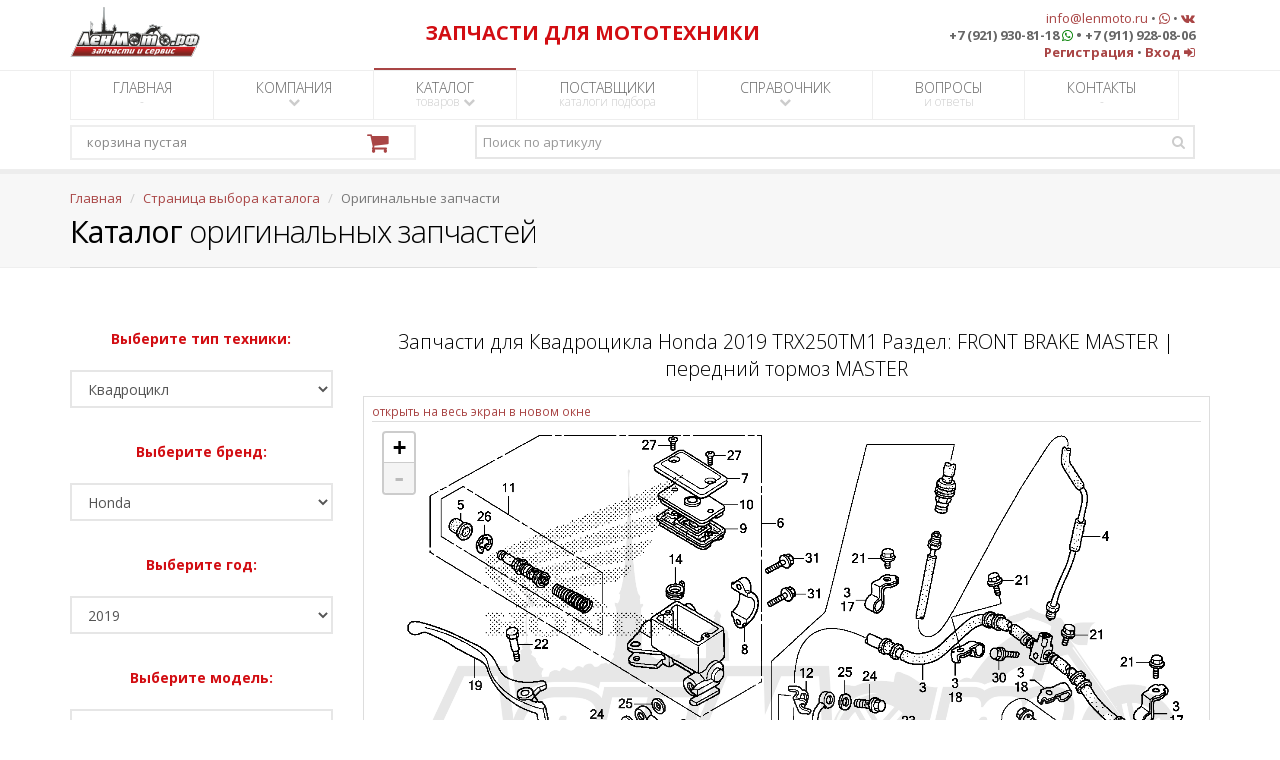

--- FILE ---
content_type: text/html; charset=UTF-8
request_url: https://lenmoto.ru/catalogoemparts/parts/2/12/60/33800/1336930
body_size: 164364
content:
<!DOCTYPE html>
<!--[if IE 8]>
    <html class="ie ie8" lang="ru">
<![endif]-->
<!--[if IE 9]>
    <html class="ie ie9" lang="ru">
<![endif]-->
<!--[if gt IE 9]>
    <!--><html lang="ru">
<!--<![endif]-->

<head>
    <meta charset="utf-8" />
    <title>Запчасти для Квадроцикла Honda 2019 TRX250TM1 Раздел: FRONT BRAKE MASTER | передний тормоз MASTER</title>
    <meta name="description" content="Запчасти для Квадроцикла Honda 2019 TRX250TM1 Раздел: FRONT BRAKE MASTER | передний тормоз MASTER" />
    <meta name="keywords" content="Запчасти для Квадроцикла Honda 2019 TRX250TM1 Раздел: FRONT BRAKE MASTER | передний тормоз MASTER" />
    <meta name="Author" content="ЛенМото" />
    <meta name="google-site-verification" content="_1p3-aUbVvB2Z9f72XN7brqPU2nNNTbvysVimauZhxo" />
    <meta name="wmail-verification" content="4a8bb49c6a9b9ced4d1e36c83429e10f" />

    <!-- mobile settings -->
    <meta name="viewport" content="width=device-width, maximum-scale=1, initial-scale=1, user-scalable=0" />

    <!-- Favicon -->
    <link rel="shortcut icon" href="/img/favicon.ico" />

    <script type="text/javascript" src="/plugins/jquery-2.1.4.min.js"></script>

    <!-- WEB FONTS -->
    <link rel="stylesheet" type="text/css" href="https://fonts.googleapis.com/css?family=Open+Sans:300,400,700,800&amp;amp;subset=latin,latin-ext,cyrillic,cyrillic-ext">

    <!-- CORE CSS -->
    <link rel="stylesheet" type="text/css" href="/plugins/bootstrap/css/bootstrap.min.css">
    <link rel="stylesheet" type="text/css" href="/css/font-awesome.css">
    <link rel="stylesheet" type="text/css" href="/css/sky-forms.css">
    <link rel="stylesheet" type="text/css" href="/css/weather-icons.min.css">
    <link rel="stylesheet" type="text/css" href="/css/line-icons.css">
    <link rel="stylesheet" type="text/css" href="/plugins/owl-carousel/owl.pack.css">
    <link rel="stylesheet" type="text/css" href="/plugins/magnific-popup/magnific-popup.css">
    <link rel="stylesheet" type="text/css" href="/css/animate.css">
    <link rel="stylesheet" type="text/css" href="/css/flexslider.css">

    <!-- REVOLUTION SLIDER -->
    <link rel="stylesheet" type="text/css" href="/css/revolution-slider.css">
    <link rel="stylesheet" type="text/css" href="/css/layerslider.css">

    <!-- THEME CSS -->
    <link rel="stylesheet" type="text/css" href="/css/essentials.css">
    <link rel="stylesheet" type="text/css" href="/css/layout.css">
    <link rel="stylesheet" type="text/css" href="/css/header-default.css">
    <link rel="stylesheet" type="text/css" href="/css/footer-default.css">
    <link rel="stylesheet" type="text/css" href="/css/color_scheme/red.css">

    <!-- ZOOM OEM PIC -->
            <link rel="stylesheet" type="text/css" href="/css/leaflet.css">
        <link rel="stylesheet" type="text/css" href="/css/preview-section-pic.css">
        <script type="text/javascript" src="/js/leaflet-without-scrollwheelzoom.js"></script>
        <script type="text/javascript" src="/plugins/jquery-ui.min.js"></script>
        <script type="text/javascript" src="/js/imgViewer2.js"></script>
    
    <!-- Morenizr -->
    <script type="text/javascript" src="/plugins/modernizr.min.js"></script>

    <!--[if lte IE 8]>
        <script type="text/javascript" src="/plugins/respond.js"></script>
    <![endif]-->

    <!-- SHOP -->
    <link rel="stylesheet" type="text/css" href="/css/layout-shop.css">

    

    <!-- reCAPTCHA -->
    <script type="text/javascript" src="https://www.google.com/recaptcha/api.js?hl=ru"></script>

    <link rel="stylesheet" type="text/css" href="/css/print-hidden-div.css">

    <script type="text/javascript" src="/js/print_div.js"></script>

    <!-- DateTimePicker Style -->
    <link rel="stylesheet" type="text/css" href="/css/bootstrap-datetimepicker.min.css">

    <link rel="stylesheet" type="text/css" href="/css/hide-spinners-numeric-div.css">

    <link rel="stylesheet" type="text/css" href="/css/blink.css">
</head>

        <body class="smoothscroll">
<div id="wrapper">

    <div id="header"><!-- class="sticky" for sticky menu -->
        

        <!-- Top Bar -->
        <header id="topBar">
            <div class="container">

                <!-- FOR BIG RESOLUTION -->
                <div class="col-md-3 col-sm-3 col-xs-12 text-left hidden-xs" style="padding:0px">
                    <a href="/index" class="logo"><img src="/img/main/logo_header.png" alt="ЛенМото" height="54"></a>                </div>
                <!-- /FOR BIG RESOLUTION -->

                <!-- FOR SMALL RESOLUTION -->
                <div class="col-md-3 col-sm-3 col-xs-12 text-center hidden-sm hidden-md hidden-lg hidden-xl">
                    <a href="/index" class="logo"><img src="/img/main/logo_header.png" alt="ЛенМото" height="54"></a>                </div>
                <!-- /FOR SMALL RESOLUTION -->
                

                <!-- FOR BIG RESOLUTION -->
                <div class="col-md-5 col-sm-5 col-xs-12 text-center hidden-xs" style="margin-top:20px; color:#D20D12">
                    <strong class="fsize20">ЗАПЧАСТИ ДЛЯ МОТОТЕХНИКИ</strong>
                    
                </div>
                <!-- /FOR BIG RESOLUTION -->

                <!-- FOR SMALL RESOLUTION -->
                <div class="col-md-5 col-sm-5 col-xs-12 text-center hidden-sm hidden-md hidden-lg hidden-xl" style="color:#D20D12">
                    <strong class="fsize15">ЗАПЧАСТИ ДЛЯ МОТОТЕХНИКИ</strong>
                </div>
                <!-- /FOR SMALL RESOLUTION -->


                <!-- FOR BIG RESOLUTION -->
                <div class="col-md-4 col-sm-4 col-xs-12 text-right fsize13 margin-top10 hidden-xs">
                    <a href="mailto:info@lenmoto.ru">info@lenmoto.ru</a>
                    &bull;
                    <a href="https://wa.me/79219308118" target="_blank"><i class="fa fa-whatsapp" aria-hidden="true"></i></a>
                    &bull;
                    <a href="https://vk.com/lenmoto" target="blank"><i class="fa fa-vk"></i></a>                    
                    <br>
                    <strong>+7 (921) 930-81-18 <i class="fa fa-whatsapp" aria-hidden="true" style="color:green;"></i> &bull; +7 (911) 928-08-06</strong>
                    <br>
                                            <a href="/registration"><strong>Регистрация</strong></a>                        &bull;
                        <a href="/login"><strong>Вход</strong> <i class="fa fa-sign-in"></i></a>                                    </div>
                <!-- /FOR BIG RESOLUTION -->

                <!-- FOR SMALL RESOLUTION -->
                <div class="col-md-4 col-sm-4 col-xs-12 text-center fsize13 margin-top10 hidden-sm hidden-md hidden-lg hidden-xl">
                    <a href="mailto:info@lenmoto.ru">info@lenmoto.ru</a>
                    &bull;
                    <a href="https://wa.me/79219308118" target="_blank"><i class="fa fa-whatsapp" aria-hidden="true"></i></a>
                    &bull;
                    <a href="https://vk.com/lenmoto" target="blank"><i class="fa fa-vk"></i></a>                    
                    <br>
                    <strong>+7 (921) 930-81-18 <a href="https://wa.me/79219308118" target="_blank"></a><i class="fa fa-whatsapp" aria-hidden="true" style="color:green;"></i></a> &bull; +7 (911) 928-08-06</strong>
                    <br>
                                            <a href="/registration"><strong>Регистрация</strong></a>                        &bull;
                        <a href="/login"><strong>Вход</strong> <i class="fa fa-sign-in"></i></a>                                        <br>
                    <br>
                </div>
                <!-- /FOR SMALL RESOLUTION -->

            </div><!-- /.container -->
        </header>
        <!-- /Top Bar -->

        <!-- Top Nav -->
        <header id="topNav">
            <div class="container">

                
                <!-- My Mobile Menu Button -->
                <button class="btn btn-default my-btn-mobile hidden-md hidden-lg hidden-xl" data-toggle="collapse" data-target=".nav-main-collapse">
                    <strong>МЕНЮ</strong>
                </button>

                <!-- Top Nav -->
                <div class="navbar-collapse nav-main-collapse collapse">
                    <nav class="nav-main">

                        <!--
                            NOTE

                            For a regular link, remove "dropdown" class from LI tag and "dropdown-toggle" class from the href.
                            Direct Link Example: 

                            <li>
                                    <a href="#">Home</a>
                            </li>
                        -->

                        <ul id="topMain" class="nav nav-pills nav-main">
                            <li >
                                <a href="/index">ГЛАВНАЯ <span>-</span></a>                            </li>
                            <li class="dropdown">
                                <a class="dropdown-toggle" href="/company">КОМПАНИЯ <span><i class="fa fa-chevron-down"></i></span></a>
                                <ul class="dropdown-menu">
                                    <li><a href="/company/news"><i class="fa fa-newspaper-o"></i> Новости</a></li>
                                    <li><a href="/company/about"><i class="fa fa-line-chart"></i> О компании</a></li>
                                    
                                    <li><a href="/company/careers"><i class="fa fa-user-plus"></i> Вакансии</a></li>
                                    <li><a href="/company/photoalbum"><i class="fa fa-picture-o"></i> Фотоальбом</a></li>
                                    <li><a href="/company/wholesale"><i class="fa fa-truck"></i> Оптовые продажи</a></li>
                                </ul>

                            </li>
                            <li class="dropdown  active ">
                                <a class="dropdown-toggle" href="/catalogselection">КАТАЛОГ <span>товаров <i class="fa fa-chevron-down"></i></span></a>
                                <ul class="dropdown-menu">
                                    <li><a href="/catalogoemparts"><i class="fa fa-cogs"></i> Оригинальные запчасти</a></li>
                                    <li><a href="/catalogproducts"><i class="fa fa-cubes"></i> Каталог товаров</a></li>
                                    <li><a href="/catalogselectbymodel"><i class="fa fa-motorcycle"></i> Подбор неоригинала по модели</a></li>
                                </ul>

                            </li>
                            <li >
                                <a href="/catalogssuppliers">ПОСТАВЩИКИ <span>каталоги подбора</span></a>                            </li>
                            
                            <li class="dropdown">
                                <a class="dropdown-toggle" href="/referenceselection">СПРАВОЧНИК <span><i class="fa fa-chevron-down"></i></span></a>
                                <ul class="dropdown-menu">
                                    <li><a href="/manuals"><i class="fa fa-book"></i> Мануалы</a></li>
                                    <li><a href="/articles"><i class="fa fa-cog"></i> Статьи</a></li>
                                    <li>
                                        <a class="dropdown-toggle" href="/onlineservicesselection"><i class="fa fa-calculator"></i> Онлайн сервисы</a>
                                        <ul class="dropdown-menu">
                                            <li><a href="/technicaldictionary">Технический англо-русский словарь</a></li>
                                            
                                            
                                        </ul>
                                    </li>
                                </ul>

                            </li>
                            <li >
                                <a href="/faq">ВОПРОСЫ <span>и ответы</span></a>                            </li>
                            <li >
                                <a href="/contacts">КОНТАКТЫ <span>-</span></a>                            </li>
                        </ul>

                    </nav>
                </div>
                <!-- /Top Nav -->
                
                <div class="row">

                    <div class="col-md-4 col-sm-12">
                        <!-- ShoppingCart -->
                        <div id="shoppingCart" class="cart">
                        </div>
                        <script>
                            function shoppingCartUpdate(){
                                $.ajax({
                                    url: "/shoppingcart/total",
                                    cache: false,                                 
                                    success: function(response){
                                        $("#shoppingCart").html(response);
                                    }
                                });
                                return false;
                            }
                            shoppingCartUpdate()
                        </script>
                        <!-- /ShoppingCart -->
                    </div>

                    <div class="col-md-8 col-sm-12">
                        <!-- Search -->
                        <form action="/search" class="search" method="get">                            <input type="hidden" id="searchOption" name="searchOption" value="onItemNumber">                            <input type="text" id="searchQuery" name="searchQuery" class="form-control" required="required" placeholder="Поиск по артикулу">                            <button class="fa fa-search"></button>
                        </form>                        <!-- /Search -->
                    </div>

                </div>

            </div>
            <!-- /container -->
        </header>
        <!-- /Top Nav -->

    </div>

    <!-- PAGE TOP -->
<section class="page-title">
    <div class="container">

        <header>

            <ul class="breadcrumb"><!-- breadcrumb -->
                <li><a href="/index">Главная</a></li>
                <li><a href="/catalogselection">Страница выбора каталога</a></li>
                                    <li class="active">Оригинальные запчасти</li>
                            </ul><!-- /breadcrumb -->

            <h2><!-- Page Title -->
                <strong>Каталог</strong> оригинальных запчастей
            </h2><!-- /Page Title -->

        </header>

    </div>			
</section>
<!-- /PAGE TOP -->

<!-- CONTENT -->
<section>
    <div class="container">

        
        <div class="row">

            <div class="col-md-3 col-sm-12 text-center">

                <!-- SIDE NAV -->

                
                    <p style="color:#D20D12"><strong>Выберите тип техники:</strong></p>
                    <select class="form-control" onchange="window.location.href=this.options[this.selectedIndex].value">
                        <option value="https://lenmoto.ru/catalogoemparts">Список типов</option>
                                                                                    <option value="https://lenmoto.ru/catalogoemparts/brands/1">Мотоцикл</option>
                                                                                                                <option selected value="https://lenmoto.ru/catalogoemparts/brands/2">Квадроцикл</option>
                                                                                                                <option value="https://lenmoto.ru/catalogoemparts/brands/3">Мотовездеход</option>
                                                                                                                <option value="https://lenmoto.ru/catalogoemparts/brands/6">Скутер</option>
                                                                                                                <option value="https://lenmoto.ru/catalogoemparts/brands/8">Родстер</option>
                                                                                                                <option value="https://lenmoto.ru/catalogoemparts/brands/4">Снегоход</option>
                                                                                                                <option value="https://lenmoto.ru/catalogoemparts/brands/5">Гидроцикл</option>
                                                                                                                <option value="https://lenmoto.ru/catalogoemparts/brands/7">Лодочный мотор</option>
                                                                                                                <option value="https://lenmoto.ru/catalogoemparts/brands/9">Катер</option>
                                                                        </select>

                
                
                    <br />
                    <p style="color:#D20D12"><strong>Выберите бренд:</strong></p>
                    <select class="form-control" onchange="window.location.href=this.options[this.selectedIndex].value">
                        <option value="https://lenmoto.ru/catalogoemparts/brands/2">Список брендов</option>

                        
                                                

                                                                                    <option value="https://lenmoto.ru/catalogoemparts/years/2/2">Arctic Cat</option>
                                                                                                                <option value="https://lenmoto.ru/catalogoemparts/years/2/4">Can-Am</option>
                                                                                                                <option selected value="https://lenmoto.ru/catalogoemparts/years/2/12">Honda</option>
                                                                                                                <option value="https://lenmoto.ru/catalogoemparts/years/2/14">Kawasaki</option>
                                                                                                                <option value="https://lenmoto.ru/catalogoemparts/years/2/15">KTM</option>
                                                                                                                <option value="https://lenmoto.ru/catalogoemparts/years/2/20">Polaris</option>
                                                                                                                <option value="https://lenmoto.ru/catalogoemparts/years/2/22">Suzuki</option>
                                                                                                                <option value="https://lenmoto.ru/catalogoemparts/years/2/24">Yamaha</option>
                                                                        </select>

                
                
                    <br />
                    <p style="color:#D20D12"><strong>Выберите год:</strong></p>
                    <select class="form-control" onchange="window.location.href=this.options[this.selectedIndex].value">
                        <option value="https://lenmoto.ru/catalogoemparts/years/2/12">Список годов</option>
                                                                                    <option value="https://lenmoto.ru/catalogoemparts/models/2/12/61">2020</option>
                                                                                                                <option selected value="https://lenmoto.ru/catalogoemparts/models/2/12/60">2019</option>
                                                                                                                <option value="https://lenmoto.ru/catalogoemparts/models/2/12/51">2018</option>
                                                                                                                <option value="https://lenmoto.ru/catalogoemparts/models/2/12/39">2017</option>
                                                                                                                <option value="https://lenmoto.ru/catalogoemparts/models/2/12/1">2016</option>
                                                                                                                <option value="https://lenmoto.ru/catalogoemparts/models/2/12/2">2015</option>
                                                                                                                <option value="https://lenmoto.ru/catalogoemparts/models/2/12/3">2014</option>
                                                                                                                <option value="https://lenmoto.ru/catalogoemparts/models/2/12/4">2013</option>
                                                                                                                <option value="https://lenmoto.ru/catalogoemparts/models/2/12/5">2012</option>
                                                                                                                <option value="https://lenmoto.ru/catalogoemparts/models/2/12/6">2011</option>
                                                                                                                <option value="https://lenmoto.ru/catalogoemparts/models/2/12/7">2010</option>
                                                                                                                <option value="https://lenmoto.ru/catalogoemparts/models/2/12/8">2009</option>
                                                                                                                <option value="https://lenmoto.ru/catalogoemparts/models/2/12/9">2008</option>
                                                                                                                <option value="https://lenmoto.ru/catalogoemparts/models/2/12/10">2007</option>
                                                                                                                <option value="https://lenmoto.ru/catalogoemparts/models/2/12/11">2006</option>
                                                                                                                <option value="https://lenmoto.ru/catalogoemparts/models/2/12/12">2005</option>
                                                                                                                <option value="https://lenmoto.ru/catalogoemparts/models/2/12/13">2004</option>
                                                                                                                <option value="https://lenmoto.ru/catalogoemparts/models/2/12/14">2003</option>
                                                                                                                <option value="https://lenmoto.ru/catalogoemparts/models/2/12/15">2002</option>
                                                                                                                <option value="https://lenmoto.ru/catalogoemparts/models/2/12/16">2001</option>
                                                                                                                <option value="https://lenmoto.ru/catalogoemparts/models/2/12/17">2000</option>
                                                                                                                <option value="https://lenmoto.ru/catalogoemparts/models/2/12/18">1999</option>
                                                                                                                <option value="https://lenmoto.ru/catalogoemparts/models/2/12/19">1998</option>
                                                                                                                <option value="https://lenmoto.ru/catalogoemparts/models/2/12/20">1997</option>
                                                                                                                <option value="https://lenmoto.ru/catalogoemparts/models/2/12/21">1996</option>
                                                                                                                <option value="https://lenmoto.ru/catalogoemparts/models/2/12/22">1995</option>
                                                                                                                <option value="https://lenmoto.ru/catalogoemparts/models/2/12/23">1994</option>
                                                                                                                <option value="https://lenmoto.ru/catalogoemparts/models/2/12/24">1993</option>
                                                                                                                <option value="https://lenmoto.ru/catalogoemparts/models/2/12/25">1992</option>
                                                                                                                <option value="https://lenmoto.ru/catalogoemparts/models/2/12/26">1991</option>
                                                                                                                <option value="https://lenmoto.ru/catalogoemparts/models/2/12/27">1990</option>
                                                                                                                <option value="https://lenmoto.ru/catalogoemparts/models/2/12/28">1989</option>
                                                                                                                <option value="https://lenmoto.ru/catalogoemparts/models/2/12/29">1988</option>
                                                                                                                <option value="https://lenmoto.ru/catalogoemparts/models/2/12/30">1987</option>
                                                                                                                <option value="https://lenmoto.ru/catalogoemparts/models/2/12/31">1986</option>
                                                                                                                <option value="https://lenmoto.ru/catalogoemparts/models/2/12/32">1985</option>
                                                                                                                <option value="https://lenmoto.ru/catalogoemparts/models/2/12/33">1984</option>
                                                                                                                <option value="https://lenmoto.ru/catalogoemparts/models/2/12/34">1983</option>
                                                                                                                <option value="https://lenmoto.ru/catalogoemparts/models/2/12/35">1982</option>
                                                                                                                <option value="https://lenmoto.ru/catalogoemparts/models/2/12/36">1981</option>
                                                                                                                <option value="https://lenmoto.ru/catalogoemparts/models/2/12/37">1980</option>
                                                                                                                <option value="https://lenmoto.ru/catalogoemparts/models/2/12/38">1979</option>
                                                                                                                <option value="https://lenmoto.ru/catalogoemparts/models/2/12/40">1978</option>
                                                                                                                <option value="https://lenmoto.ru/catalogoemparts/models/2/12/41">1977</option>
                                                                                                                <option value="https://lenmoto.ru/catalogoemparts/models/2/12/42">1976</option>
                                                                                                                <option value="https://lenmoto.ru/catalogoemparts/models/2/12/43">1975</option>
                                                                                                                <option value="https://lenmoto.ru/catalogoemparts/models/2/12/44">1974</option>
                                                                                                                <option value="https://lenmoto.ru/catalogoemparts/models/2/12/45">1973</option>
                                                                                                                <option value="https://lenmoto.ru/catalogoemparts/models/2/12/47">1971</option>
                                                                        </select>

                
                
                    <br />
                    <p style="color:#D20D12"><strong>Выберите модель:</strong></p>
                    <select class="form-control" onchange="window.location.href=this.options[this.selectedIndex].value">
                        <option value="https://lenmoto.ru/catalogoemparts/models/2/12/60">Список моделей</option>
                                                                                    <option value="https://lenmoto.ru/catalogoemparts/sections/2/12/60/33786">SXS1000M3</option>
                                                                                                                <option value="https://lenmoto.ru/catalogoemparts/sections/2/12/60/33787">SXS1000M3L</option>
                                                                                                                <option value="https://lenmoto.ru/catalogoemparts/sections/2/12/60/33788">SXS1000M3P</option>
                                                                                                                <option value="https://lenmoto.ru/catalogoemparts/sections/2/12/60/33789">SXS1000M5D</option>
                                                                                                                <option value="https://lenmoto.ru/catalogoemparts/sections/2/12/60/33790">SXS1000M5L</option>
                                                                                                                <option value="https://lenmoto.ru/catalogoemparts/sections/2/12/60/33791">SXS1000M5P</option>
                                                                                                                <option value="https://lenmoto.ru/catalogoemparts/sections/2/12/60/33792">SXS1000S2R</option>
                                                                                                                <option value="https://lenmoto.ru/catalogoemparts/sections/2/12/60/33793">SXS1000S2X</option>
                                                                                                                <option value="https://lenmoto.ru/catalogoemparts/sections/2/12/60/33794">SXS500M</option>
                                                                                                                <option value="https://lenmoto.ru/catalogoemparts/sections/2/12/60/33795">SXS700M2</option>
                                                                                                                <option value="https://lenmoto.ru/catalogoemparts/sections/2/12/60/33796">SXS700M2D</option>
                                                                                                                <option value="https://lenmoto.ru/catalogoemparts/sections/2/12/60/33797">SXS700M4</option>
                                                                                                                <option value="https://lenmoto.ru/catalogoemparts/sections/2/12/60/33798">SXS700M4D</option>
                                                                                                                <option value="https://lenmoto.ru/catalogoemparts/sections/2/12/60/33799">TRX250TE1</option>
                                                                                                                <option selected value="https://lenmoto.ru/catalogoemparts/sections/2/12/60/33800">TRX250TM1</option>
                                                                                                                <option value="https://lenmoto.ru/catalogoemparts/sections/2/12/60/33801">TRX250X</option>
                                                                                                                <option value="https://lenmoto.ru/catalogoemparts/sections/2/12/60/33802">TRX420FA2</option>
                                                                                                                <option value="https://lenmoto.ru/catalogoemparts/sections/2/12/60/33803">TRX420FA5</option>
                                                                                                                <option value="https://lenmoto.ru/catalogoemparts/sections/2/12/60/33804">TRX420FA6</option>
                                                                                                                <option value="https://lenmoto.ru/catalogoemparts/sections/2/12/60/33805">TRX420FE1</option>
                                                                                                                <option value="https://lenmoto.ru/catalogoemparts/sections/2/12/60/33806">TRX420FM1</option>
                                                                                                                <option value="https://lenmoto.ru/catalogoemparts/sections/2/12/60/33807">TRX420TM1</option>
                                                                                                                <option value="https://lenmoto.ru/catalogoemparts/sections/2/12/60/33808">TRX500FA5</option>
                                                                                                                <option value="https://lenmoto.ru/catalogoemparts/sections/2/12/60/33809">TRX500FA6</option>
                                                                                                                <option value="https://lenmoto.ru/catalogoemparts/sections/2/12/60/33810">TRX500FA7</option>
                                                                                                                <option value="https://lenmoto.ru/catalogoemparts/sections/2/12/60/33811">TRX500FE2</option>
                                                                                                                <option value="https://lenmoto.ru/catalogoemparts/sections/2/12/60/33812">TRX500FM1</option>
                                                                                                                <option value="https://lenmoto.ru/catalogoemparts/sections/2/12/60/33813">TRX500FM2</option>
                                                                                                                <option value="https://lenmoto.ru/catalogoemparts/sections/2/12/60/33814">TRX500FM6</option>
                                                                                                                <option value="https://lenmoto.ru/catalogoemparts/sections/2/12/60/33815">TRX680FA5</option>
                                                                                                                <option value="https://lenmoto.ru/catalogoemparts/sections/2/12/60/33816">TRX90X</option>
                                                                        </select>

                
                
                    <br />
                    <p class="hidden-md hidden-lg hidden-xl" style="color:#D20D12"><strong>Выберите раздел:</strong></p>
                    <select class="form-control hidden-md hidden-lg hidden-xl" onchange="window.location.href=this.options[this.selectedIndex].value">
                        <option value="https://lenmoto.ru/catalogoemparts/sections/2/12/60/33800">Список разделов</option>
                                                                                    <option value="https://lenmoto.ru/catalogoemparts/parts/2/12/60/33800/1336915">
                                    AIR CLEANER                                </option>
                                                                                                                <option value="https://lenmoto.ru/catalogoemparts/parts/2/12/60/33800/1336916">
                                    AIR SUCTION VALVE                                </option>
                                                                                                                <option value="https://lenmoto.ru/catalogoemparts/parts/2/12/60/33800/1336917">
                                    BATTERY                                </option>
                                                                                                                <option value="https://lenmoto.ru/catalogoemparts/parts/2/12/60/33800/1336918">
                                    CAM CHAIN AND TENSIONER                                </option>
                                                                                                                <option value="https://lenmoto.ru/catalogoemparts/parts/2/12/60/33800/1336919">
                                    CAMSHAFT AND VALVE                                </option>
                                                                                                                <option value="https://lenmoto.ru/catalogoemparts/parts/2/12/60/33800/1336920">
                                    CARBURETOR                                </option>
                                                                                                                <option value="https://lenmoto.ru/catalogoemparts/parts/2/12/60/33800/1336921">
                                    CARRIER                                </option>
                                                                                                                <option value="https://lenmoto.ru/catalogoemparts/parts/2/12/60/33800/1336922">
                                    CAUTION LABEL                                </option>
                                                                                                                <option value="https://lenmoto.ru/catalogoemparts/parts/2/12/60/33800/1336923">
                                    CLUTCH                                </option>
                                                                                                                <option value="https://lenmoto.ru/catalogoemparts/parts/2/12/60/33800/1336924">
                                    CRANKCASE                                </option>
                                                                                                                <option value="https://lenmoto.ru/catalogoemparts/parts/2/12/60/33800/1336925">
                                    CRANKSHAFT AND PISTON                                </option>
                                                                                                                <option value="https://lenmoto.ru/catalogoemparts/parts/2/12/60/33800/1336926">
                                    CYLINDER                                </option>
                                                                                                                <option value="https://lenmoto.ru/catalogoemparts/parts/2/12/60/33800/1336927">
                                    CYLINDER HEAD                                </option>
                                                                                                                <option value="https://lenmoto.ru/catalogoemparts/parts/2/12/60/33800/1336928">
                                    FRAME                                </option>
                                                                                                                <option value="https://lenmoto.ru/catalogoemparts/parts/2/12/60/33800/1336929">
                                    FRONT ARM                                </option>
                                                                                                                <option selected value="https://lenmoto.ru/catalogoemparts/parts/2/12/60/33800/1336930">
                                    FRONT BRAKE MASTER                                </option>
                                                                                                                <option value="https://lenmoto.ru/catalogoemparts/parts/2/12/60/33800/1336931">
                                    FRONT BRAKE PANEL                                </option>
                                                                                                                <option value="https://lenmoto.ru/catalogoemparts/parts/2/12/60/33800/1336932">
                                    FRONT CRANKCASE COVER                                </option>
                                                                                                                <option value="https://lenmoto.ru/catalogoemparts/parts/2/12/60/33800/1336933">
                                    FRONT CRANKCASE COVER 2                                </option>
                                                                                                                <option value="https://lenmoto.ru/catalogoemparts/parts/2/12/60/33800/1336934">
                                    FRONT CUSHION                                </option>
                                                                                                                <option value="https://lenmoto.ru/catalogoemparts/parts/2/12/60/33800/1336935">
                                    FRONT FENDER                                </option>
                                                                                                                <option value="https://lenmoto.ru/catalogoemparts/parts/2/12/60/33800/1336936">
                                    FRONT WHEEL                                </option>
                                                                                                                <option value="https://lenmoto.ru/catalogoemparts/parts/2/12/60/33800/1336937">
                                    FUEL TANK                                </option>
                                                                                                                <option value="https://lenmoto.ru/catalogoemparts/parts/2/12/60/33800/1336938">
                                    GASKET KIT A                                </option>
                                                                                                                <option value="https://lenmoto.ru/catalogoemparts/parts/2/12/60/33800/1336939">
                                    GASKET KIT B                                </option>
                                                                                                                <option value="https://lenmoto.ru/catalogoemparts/parts/2/12/60/33800/1336940">
                                    GEARSHIFT DRUM                                </option>
                                                                                                                <option value="https://lenmoto.ru/catalogoemparts/parts/2/12/60/33800/1336941">
                                    GENERATOR                                </option>
                                                                                                                <option value="https://lenmoto.ru/catalogoemparts/parts/2/12/60/33800/1336942">
                                    HANDLE LEVER AND SWITCH AND CABLE                                </option>
                                                                                                                <option value="https://lenmoto.ru/catalogoemparts/parts/2/12/60/33800/1336943">
                                    HANDLEBAR                                </option>
                                                                                                                <option value="https://lenmoto.ru/catalogoemparts/parts/2/12/60/33800/1336944">
                                    HEADLIGHT                                </option>
                                                                                                                <option value="https://lenmoto.ru/catalogoemparts/parts/2/12/60/33800/1336945">
                                    KNUCKLE                                </option>
                                                                                                                <option value="https://lenmoto.ru/catalogoemparts/parts/2/12/60/33800/1336946">
                                    MARK AND EMBLEM                                </option>
                                                                                                                <option value="https://lenmoto.ru/catalogoemparts/parts/2/12/60/33800/1336947">
                                    MUFFLER                                </option>
                                                                                                                <option value="https://lenmoto.ru/catalogoemparts/parts/2/12/60/33800/1336948">
                                    OIL COOLER                                </option>
                                                                                                                <option value="https://lenmoto.ru/catalogoemparts/parts/2/12/60/33800/1336949">
                                    OIL PUMP                                </option>
                                                                                                                <option value="https://lenmoto.ru/catalogoemparts/parts/2/12/60/33800/1336950">
                                    PEDAL AND STEP                                </option>
                                                                                                                <option value="https://lenmoto.ru/catalogoemparts/parts/2/12/60/33800/1336951">
                                    REAR BRAKE DRUM                                </option>
                                                                                                                <option value="https://lenmoto.ru/catalogoemparts/parts/2/12/60/33800/1336952">
                                    REAR CRANKCASE COVER                                </option>
                                                                                                                <option value="https://lenmoto.ru/catalogoemparts/parts/2/12/60/33800/1336953">
                                    REAR FENDER                                </option>
                                                                                                                <option value="https://lenmoto.ru/catalogoemparts/parts/2/12/60/33800/1336954">
                                    REAR FINAL GEAR                                </option>
                                                                                                                <option value="https://lenmoto.ru/catalogoemparts/parts/2/12/60/33800/1336955">
                                    REAR SHOCK ABSORBER                                </option>
                                                                                                                <option value="https://lenmoto.ru/catalogoemparts/parts/2/12/60/33800/1336956">
                                    REAR WHEEL                                </option>
                                                                                                                <option value="https://lenmoto.ru/catalogoemparts/parts/2/12/60/33800/1336957">
                                    RECOIL STARTER                                </option>
                                                                                                                <option value="https://lenmoto.ru/catalogoemparts/parts/2/12/60/33800/1336958">
                                    SEAT                                </option>
                                                                                                                <option value="https://lenmoto.ru/catalogoemparts/parts/2/12/60/33800/1336959">
                                    SIDE COVER AND TANK COVER                                </option>
                                                                                                                <option value="https://lenmoto.ru/catalogoemparts/parts/2/12/60/33800/1336960">
                                    STARTER MOTOR                                </option>
                                                                                                                <option value="https://lenmoto.ru/catalogoemparts/parts/2/12/60/33800/1336961">
                                    STARTING GEAR                                </option>
                                                                                                                <option value="https://lenmoto.ru/catalogoemparts/parts/2/12/60/33800/1336962">
                                    STEERING SHAFT                                </option>
                                                                                                                <option value="https://lenmoto.ru/catalogoemparts/parts/2/12/60/33800/1336963">
                                    SWINGARM                                </option>
                                                                                                                <option value="https://lenmoto.ru/catalogoemparts/parts/2/12/60/33800/1336964">
                                    TAILLIGHT                                </option>
                                                                                                                <option value="https://lenmoto.ru/catalogoemparts/parts/2/12/60/33800/1336965">
                                    TIE ROD                                </option>
                                                                                                                <option value="https://lenmoto.ru/catalogoemparts/parts/2/12/60/33800/1336966">
                                    TOOLS                                </option>
                                                                                                                <option value="https://lenmoto.ru/catalogoemparts/parts/2/12/60/33800/1336967">
                                    TRAILER HITCH SET                                </option>
                                                                                                                <option value="https://lenmoto.ru/catalogoemparts/parts/2/12/60/33800/1336968">
                                    TRANSMISSION                                </option>
                                                                                                                <option value="https://lenmoto.ru/catalogoemparts/parts/2/12/60/33800/1336969">
                                    WIRE HARNESS (1)                                </option>
                                                                                                                <option value="https://lenmoto.ru/catalogoemparts/parts/2/12/60/33800/1336970">
                                    WIRE HARNESS (2)                                </option>
                                                                        </select>

                                            <p class="hidden-sm hidden-xs" style="color:#D20D12"><strong>Выберите раздел:</strong></p>
                        <div class="hidden-sm hidden-xs text-left">
                            <a href="/catalogoemparts/sections/2/12/60/33800"><strong>Список разделов</strong></a>                            <br>
                                                            <a href="/catalogoemparts/parts/2/12/60/33800/1336915" class="imagetip previewinmenu" title="очиститель воздуха">AIR CLEANER<span><img class="alignnone thumbnail" src="https://oem.lenmoto.ru/img/sections/2/12/60/33800/1336915.png" alt=""></span></a>                                <br>
                                                            <a href="/catalogoemparts/parts/2/12/60/33800/1336916" class="imagetip previewinmenu" title="воздух SUCTION клапан">AIR SUCTION VALVE<span><img class="alignnone thumbnail" src="https://oem.lenmoto.ru/img/sections/2/12/60/33800/1336916.png" alt=""></span></a>                                <br>
                                                            <a href="/catalogoemparts/parts/2/12/60/33800/1336917" class="imagetip previewinmenu" title="аккумулятор">BATTERY<span><img class="alignnone thumbnail" src="https://oem.lenmoto.ru/img/sections/2/12/60/33800/1336917.png" alt=""></span></a>                                <br>
                                                            <a href="/catalogoemparts/parts/2/12/60/33800/1336918" class="imagetip previewinmenu" title="цепь грм и натяжитель">CAM CHAIN AND TENSIONER<span><img class="alignnone thumbnail" src="https://oem.lenmoto.ru/img/sections/2/12/60/33800/1336918.png" alt=""></span></a>                                <br>
                                                            <a href="/catalogoemparts/parts/2/12/60/33800/1336919" class="imagetip previewinmenu" title="распредвал и клапан">CAMSHAFT AND VALVE<span><img class="alignnone thumbnail" src="https://oem.lenmoto.ru/img/sections/2/12/60/33800/1336919.png" alt=""></span></a>                                <br>
                                                            <a href="/catalogoemparts/parts/2/12/60/33800/1336920" class="imagetip previewinmenu" title="карбюратор">CARBURETOR<span><img class="alignnone thumbnail" src="https://oem.lenmoto.ru/img/sections/2/12/60/33800/1336920.png" alt=""></span></a>                                <br>
                                                            <a href="/catalogoemparts/parts/2/12/60/33800/1336921" class="imagetip previewinmenu" title="багажник">CARRIER<span><img class="alignnone thumbnail" src="https://oem.lenmoto.ru/img/sections/2/12/60/33800/1336921.png" alt=""></span></a>                                <br>
                                                            <a href="/catalogoemparts/parts/2/12/60/33800/1336922" class="imagetip previewinmenu" title="предупреждение этикетка, метка">CAUTION LABEL<span><img class="alignnone thumbnail" src="https://oem.lenmoto.ru/img/sections/2/12/60/33800/1336922.png" alt=""></span></a>                                <br>
                                                            <a href="/catalogoemparts/parts/2/12/60/33800/1336923" class="imagetip previewinmenu" title="сцепление">CLUTCH<span><img class="alignnone thumbnail" src="https://oem.lenmoto.ru/img/sections/2/12/60/33800/1336923.png" alt=""></span></a>                                <br>
                                                            <a href="/catalogoemparts/parts/2/12/60/33800/1336924" class="imagetip previewinmenu" title="картер">CRANKCASE<span><img class="alignnone thumbnail" src="https://oem.lenmoto.ru/img/sections/2/12/60/33800/1336924.png" alt=""></span></a>                                <br>
                                                            <a href="/catalogoemparts/parts/2/12/60/33800/1336925" class="imagetip previewinmenu" title="коленвал и поршень">CRANKSHAFT AND PISTON<span><img class="alignnone thumbnail" src="https://oem.lenmoto.ru/img/sections/2/12/60/33800/1336925.png" alt=""></span></a>                                <br>
                                                            <a href="/catalogoemparts/parts/2/12/60/33800/1336926" class="imagetip previewinmenu" title="цилиндр">CYLINDER<span><img class="alignnone thumbnail" src="https://oem.lenmoto.ru/img/sections/2/12/60/33800/1336926.png" alt=""></span></a>                                <br>
                                                            <a href="/catalogoemparts/parts/2/12/60/33800/1336927" class="imagetip previewinmenu" title="головка цилиндра">CYLINDER HEAD<span><img class="alignnone thumbnail" src="https://oem.lenmoto.ru/img/sections/2/12/60/33800/1336927.png" alt=""></span></a>                                <br>
                                                            <a href="/catalogoemparts/parts/2/12/60/33800/1336928" class="imagetip previewinmenu" title="рама">FRAME<span><img class="alignnone thumbnail" src="https://oem.lenmoto.ru/img/sections/2/12/60/33800/1336928.png" alt=""></span></a>                                <br>
                                                            <a href="/catalogoemparts/parts/2/12/60/33800/1336929" class="imagetip previewinmenu" title="передний рычаг">FRONT ARM<span><img class="alignnone thumbnail" src="https://oem.lenmoto.ru/img/sections/2/12/60/33800/1336929.png" alt=""></span></a>                                <br>
                                                            <a href="/catalogoemparts/parts/2/12/60/33800/1336930" class="imagetip previewinmenu" title="передний тормоз MASTER">FRONT BRAKE MASTER<span><img class="alignnone thumbnail" src="https://oem.lenmoto.ru/img/sections/2/12/60/33800/1336930.png" alt=""></span></a>                                <br>
                                                            <a href="/catalogoemparts/parts/2/12/60/33800/1336931" class="imagetip previewinmenu" title="передний тормоз панель">FRONT BRAKE PANEL<span><img class="alignnone thumbnail" src="https://oem.lenmoto.ru/img/sections/2/12/60/33800/1336931.png" alt=""></span></a>                                <br>
                                                            <a href="/catalogoemparts/parts/2/12/60/33800/1336932" class="imagetip previewinmenu" title="перед крышка картера">FRONT CRANKCASE COVER<span><img class="alignnone thumbnail" src="https://oem.lenmoto.ru/img/sections/2/12/60/33800/1336932.png" alt=""></span></a>                                <br>
                                                            <a href="/catalogoemparts/parts/2/12/60/33800/1336933" class="imagetip previewinmenu" title="перед крышка картера 2">FRONT CRANKCASE COVER 2<span><img class="alignnone thumbnail" src="https://oem.lenmoto.ru/img/sections/2/12/60/33800/1336933.png" alt=""></span></a>                                <br>
                                                            <a href="/catalogoemparts/parts/2/12/60/33800/1336934" class="imagetip previewinmenu" title="перед подкладка">FRONT CUSHION<span><img class="alignnone thumbnail" src="https://oem.lenmoto.ru/img/sections/2/12/60/33800/1336934.png" alt=""></span></a>                                <br>
                                                            <a href="/catalogoemparts/parts/2/12/60/33800/1336935" class="imagetip previewinmenu" title="переднее крыло">FRONT FENDER<span><img class="alignnone thumbnail" src="https://oem.lenmoto.ru/img/sections/2/12/60/33800/1336935.png" alt=""></span></a>                                <br>
                                                            <a href="/catalogoemparts/parts/2/12/60/33800/1336936" class="imagetip previewinmenu" title="переднее колесо">FRONT WHEEL<span><img class="alignnone thumbnail" src="https://oem.lenmoto.ru/img/sections/2/12/60/33800/1336936.png" alt=""></span></a>                                <br>
                                                            <a href="/catalogoemparts/parts/2/12/60/33800/1336937" class="imagetip previewinmenu" title="топливный бак">FUEL TANK<span><img class="alignnone thumbnail" src="https://oem.lenmoto.ru/img/sections/2/12/60/33800/1336937.png" alt=""></span></a>                                <br>
                                                            <a href="/catalogoemparts/parts/2/12/60/33800/1336938" class="imagetip previewinmenu" title="комплект прокладок A">GASKET KIT A<span><img class="alignnone thumbnail" src="https://oem.lenmoto.ru/img/sections/2/12/60/33800/1336938.png" alt=""></span></a>                                <br>
                                                            <a href="/catalogoemparts/parts/2/12/60/33800/1336939" class="imagetip previewinmenu" title="комплект прокладок B">GASKET KIT B<span><img class="alignnone thumbnail" src="https://oem.lenmoto.ru/img/sections/2/12/60/33800/1336939.png" alt=""></span></a>                                <br>
                                                            <a href="/catalogoemparts/parts/2/12/60/33800/1336940" class="imagetip previewinmenu" title="переключение передач барабан">GEARSHIFT DRUM<span><img class="alignnone thumbnail" src="https://oem.lenmoto.ru/img/sections/2/12/60/33800/1336940.png" alt=""></span></a>                                <br>
                                                            <a href="/catalogoemparts/parts/2/12/60/33800/1336941" class="imagetip previewinmenu" title="генератор">GENERATOR<span><img class="alignnone thumbnail" src="https://oem.lenmoto.ru/img/sections/2/12/60/33800/1336941.png" alt=""></span></a>                                <br>
                                                            <a href="/catalogoemparts/parts/2/12/60/33800/1336942" class="imagetip previewinmenu" title="ручка рычаг и переключатель и трос, кабель">HANDLE LEVER AND SWITCH AND CABLE<span><img class="alignnone thumbnail" src="https://oem.lenmoto.ru/img/sections/2/12/60/33800/1336942.png" alt=""></span></a>                                <br>
                                                            <a href="/catalogoemparts/parts/2/12/60/33800/1336943" class="imagetip previewinmenu" title="руль">HANDLEBAR<span><img class="alignnone thumbnail" src="https://oem.lenmoto.ru/img/sections/2/12/60/33800/1336943.png" alt=""></span></a>                                <br>
                                                            <a href="/catalogoemparts/parts/2/12/60/33800/1336944" class="imagetip previewinmenu" title="передняя фара">HEADLIGHT<span><img class="alignnone thumbnail" src="https://oem.lenmoto.ru/img/sections/2/12/60/33800/1336944.png" alt=""></span></a>                                <br>
                                                            <a href="/catalogoemparts/parts/2/12/60/33800/1336945" class="imagetip previewinmenu" title="кулак">KNUCKLE<span><img class="alignnone thumbnail" src="https://oem.lenmoto.ru/img/sections/2/12/60/33800/1336945.png" alt=""></span></a>                                <br>
                                                            <a href="/catalogoemparts/parts/2/12/60/33800/1336946" class="imagetip previewinmenu" title="знак и эмблема">MARK AND EMBLEM<span><img class="alignnone thumbnail" src="https://oem.lenmoto.ru/img/sections/2/12/60/33800/1336946.png" alt=""></span></a>                                <br>
                                                            <a href="/catalogoemparts/parts/2/12/60/33800/1336947" class="imagetip previewinmenu" title="глушитель">MUFFLER<span><img class="alignnone thumbnail" src="https://oem.lenmoto.ru/img/sections/2/12/60/33800/1336947.png" alt=""></span></a>                                <br>
                                                            <a href="/catalogoemparts/parts/2/12/60/33800/1336948" class="imagetip previewinmenu" title="маслянный радиатор">OIL COOLER<span><img class="alignnone thumbnail" src="https://oem.lenmoto.ru/img/sections/2/12/60/33800/1336948.png" alt=""></span></a>                                <br>
                                                            <a href="/catalogoemparts/parts/2/12/60/33800/1336949" class="imagetip previewinmenu" title="маслянный насос">OIL PUMP<span><img class="alignnone thumbnail" src="https://oem.lenmoto.ru/img/sections/2/12/60/33800/1336949.png" alt=""></span></a>                                <br>
                                                            <a href="/catalogoemparts/parts/2/12/60/33800/1336950" class="imagetip previewinmenu" title="педаль и подножка">PEDAL AND STEP<span><img class="alignnone thumbnail" src="https://oem.lenmoto.ru/img/sections/2/12/60/33800/1336950.png" alt=""></span></a>                                <br>
                                                            <a href="/catalogoemparts/parts/2/12/60/33800/1336951" class="imagetip previewinmenu" title="задний тормоз барабан">REAR BRAKE DRUM<span><img class="alignnone thumbnail" src="https://oem.lenmoto.ru/img/sections/2/12/60/33800/1336951.png" alt=""></span></a>                                <br>
                                                            <a href="/catalogoemparts/parts/2/12/60/33800/1336952" class="imagetip previewinmenu" title="зад крышка картера">REAR CRANKCASE COVER<span><img class="alignnone thumbnail" src="https://oem.lenmoto.ru/img/sections/2/12/60/33800/1336952.png" alt=""></span></a>                                <br>
                                                            <a href="/catalogoemparts/parts/2/12/60/33800/1336953" class="imagetip previewinmenu" title="заднее крыло">REAR FENDER<span><img class="alignnone thumbnail" src="https://oem.lenmoto.ru/img/sections/2/12/60/33800/1336953.png" alt=""></span></a>                                <br>
                                                            <a href="/catalogoemparts/parts/2/12/60/33800/1336954" class="imagetip previewinmenu" title="зад FINAL шестерня">REAR FINAL GEAR<span><img class="alignnone thumbnail" src="https://oem.lenmoto.ru/img/sections/2/12/60/33800/1336954.png" alt=""></span></a>                                <br>
                                                            <a href="/catalogoemparts/parts/2/12/60/33800/1336955" class="imagetip previewinmenu" title="зад амортизатор">REAR SHOCK ABSORBER<span><img class="alignnone thumbnail" src="https://oem.lenmoto.ru/img/sections/2/12/60/33800/1336955.png" alt=""></span></a>                                <br>
                                                            <a href="/catalogoemparts/parts/2/12/60/33800/1336956" class="imagetip previewinmenu" title="заднее колесо">REAR WHEEL<span><img class="alignnone thumbnail" src="https://oem.lenmoto.ru/img/sections/2/12/60/33800/1336956.png" alt=""></span></a>                                <br>
                                                            <a href="/catalogoemparts/parts/2/12/60/33800/1336957" class="imagetip previewinmenu" title="ручной стартер">RECOIL STARTER<span><img class="alignnone thumbnail" src="https://oem.lenmoto.ru/img/sections/2/12/60/33800/1336957.png" alt=""></span></a>                                <br>
                                                            <a href="/catalogoemparts/parts/2/12/60/33800/1336958" class="imagetip previewinmenu" title="сиденье">SEAT<span><img class="alignnone thumbnail" src="https://oem.lenmoto.ru/img/sections/2/12/60/33800/1336958.png" alt=""></span></a>                                <br>
                                                            <a href="/catalogoemparts/parts/2/12/60/33800/1336959" class="imagetip previewinmenu" title="боковая сторона крышка и бак крышка">SIDE COVER AND TANK COVER<span><img class="alignnone thumbnail" src="https://oem.lenmoto.ru/img/sections/2/12/60/33800/1336959.png" alt=""></span></a>                                <br>
                                                            <a href="/catalogoemparts/parts/2/12/60/33800/1336960" class="imagetip previewinmenu" title="электростартер">STARTER MOTOR<span><img class="alignnone thumbnail" src="https://oem.lenmoto.ru/img/sections/2/12/60/33800/1336960.png" alt=""></span></a>                                <br>
                                                            <a href="/catalogoemparts/parts/2/12/60/33800/1336961" class="imagetip previewinmenu" title="шестерня стартера">STARTING GEAR<span><img class="alignnone thumbnail" src="https://oem.lenmoto.ru/img/sections/2/12/60/33800/1336961.png" alt=""></span></a>                                <br>
                                                            <a href="/catalogoemparts/parts/2/12/60/33800/1336962" class="imagetip previewinmenu" title="рулевой вал">STEERING SHAFT<span><img class="alignnone thumbnail" src="https://oem.lenmoto.ru/img/sections/2/12/60/33800/1336962.png" alt=""></span></a>                                <br>
                                                            <a href="/catalogoemparts/parts/2/12/60/33800/1336963" class="imagetip previewinmenu" title="маятник">SWINGARM<span><img class="alignnone thumbnail" src="https://oem.lenmoto.ru/img/sections/2/12/60/33800/1336963.png" alt=""></span></a>                                <br>
                                                            <a href="/catalogoemparts/parts/2/12/60/33800/1336964" class="imagetip previewinmenu" title="задний фонарь">TAILLIGHT<span><img class="alignnone thumbnail" src="https://oem.lenmoto.ru/img/sections/2/12/60/33800/1336964.png" alt=""></span></a>                                <br>
                                                            <a href="/catalogoemparts/parts/2/12/60/33800/1336965" class="imagetip previewinmenu" title="рулевая тяга">TIE ROD<span><img class="alignnone thumbnail" src="https://oem.lenmoto.ru/img/sections/2/12/60/33800/1336965.png" alt=""></span></a>                                <br>
                                                            <a href="/catalogoemparts/parts/2/12/60/33800/1336966" class="imagetip previewinmenu" title="интструменты">TOOLS<span><img class="alignnone thumbnail" src="https://oem.lenmoto.ru/img/sections/2/12/60/33800/1336966.png" alt=""></span></a>                                <br>
                                                            <a href="/catalogoemparts/parts/2/12/60/33800/1336967" class="imagetip previewinmenu" title="прицеп прицепное устройство, петля набор">TRAILER HITCH SET<span><img class="alignnone thumbnail" src="https://oem.lenmoto.ru/img/sections/2/12/60/33800/1336967.png" alt=""></span></a>                                <br>
                                                            <a href="/catalogoemparts/parts/2/12/60/33800/1336968" class="imagetip previewinmenu" title="трансмиссия">TRANSMISSION<span><img class="alignnone thumbnail" src="https://oem.lenmoto.ru/img/sections/2/12/60/33800/1336968.png" alt=""></span></a>                                <br>
                                                            <a href="/catalogoemparts/parts/2/12/60/33800/1336969" class="imagetip previewinmenu" title="жгут проводов (1)">WIRE HARNESS (1)<span><img class="alignnone thumbnail" src="https://oem.lenmoto.ru/img/sections/2/12/60/33800/1336969.png" alt=""></span></a>                                <br>
                                                            <a href="/catalogoemparts/parts/2/12/60/33800/1336970" class="imagetip previewinmenu" title="жгут проводов (2)">WIRE HARNESS (2)<span><img class="alignnone thumbnail" src="https://oem.lenmoto.ru/img/sections/2/12/60/33800/1336970.png" alt=""></span></a>                                <br>
                                                    </div>
                                        
                
                <hr class="half-margins invisible" />
                
                <!-- TOGGLES -->
                <div class="toggle transparent">
                    <div class="toggle"><!-- toggle -->
                        <label class="text-left"><small>Поиск</small></label>
                        <div class="toggle-content">
                            <p class="clearfix text-justify">
                                Получить список моделей содержащих введенные параметры:                                
                            </p>
                            <form action="/catalogoemparts/search" method="post">                                                                    <label for="typeId">Тип</label>
                                    <select class="form-control" name="typeId">
                                        <option value="0">Все</option>
                                                                                    <option value="1">Мотоцикл</option>
                                                                                    <option value="2">Квадроцикл</option>
                                                                                    <option value="3">Мотовездеход</option>
                                                                                    <option value="6">Скутер</option>
                                                                                    <option value="8">Родстер</option>
                                                                                    <option value="4">Снегоход</option>
                                                                                    <option value="5">Гидроцикл</option>
                                                                                    <option value="7">Лодочный мотор</option>
                                                                                    <option value="9">Катер</option>
                                                                            </select>
                                                                                                    <label for="brand">Бренд</label>
                                    <select class="form-control" name="brandId">
                                        <option value="0">Все</option>
                                                                                    <option value="2">Arctic Cat</option>
                                                                                    <option value="4">Can-Am</option>
                                                                                    <option value="5">Evinrude</option>
                                                                                    <option value="6">Johnson</option>
                                                                                    <option value="7">Lynx</option>
                                                                                    <option value="8">Sea-Doo</option>
                                                                                    <option value="9">Ski-Doo</option>
                                                                                    <option value="11">Harley-Davidson</option>
                                                                                    <option value="12">Honda</option>
                                                                                    <option value="26">Husqvarna</option>
                                                                                    <option value="14">Kawasaki</option>
                                                                                    <option value="15">KTM</option>
                                                                                    <option value="19">Indian</option>
                                                                                    <option value="20">Polaris</option>
                                                                                    <option value="25">Slingshot</option>
                                                                                    <option value="21">Victory</option>
                                                                                    <option value="22">Suzuki</option>
                                                                                    <option value="24">Yamaha</option>
                                                                            </select>
                                                                <label for="year">Год</label>
                                <input type="number" id="year" name="year" class="form-control input-sm" min="1920" max="2282">                                <label for="model">Модель</label>
                                <input type="text" id="model" name="model" class="form-control input-sm" minlength="2" maxlength="112">                                <label for="subSection">Раздел</label>
                                <input type="text" id="subSection" name="subSection" class="form-control input-sm" minlength="5" maxlength="174">                                <label for="partNumber">Артикул</label>
                                <input type="text" id="partNumber" name="partNumber" class="form-control input-sm" minlength="3" maxlength="25">                                <label for="partName">Наименование з/ч</label>
                                <input type="text" id="partName" name="partName" class="form-control input-sm" minlength="5" maxlength="415">                                <input type="submit" value="Найти" class="btn btn-primary btn-sm">                            </form>                        </div>
                    </div><!-- /toggle -->
                </div>
                <br>
                <br>
                <!-- /TOGGLES -->

                <!-- /SIDE NAV -->

                <!-- BANNER -->
                <div class="toggle hidden-md hidden-lg hidden-xl">
                    <div class="toggle">
                        <label>Быстрые ссылки по сайту</label>
                        <div class="toggle-content text-left">
                            <p><strong><i class="fa fa-hand-o-right"></i>&nbsp;<a href="/catalogproducts">Неоригинальные запчасти, экипировка, аксессуары</a></strong></p>
                            <p><strong><i class="fa fa-hand-o-right"></i>&nbsp;<a href="/catalogselectbymodel">Подбор неоригинальных запчастей по модели</a></strong></p>
                            <p><strong><i class="fa fa-hand-o-right"></i>&nbsp;<a href="/search">Поиск по сайту</a></strong></p>
                            <p><strong><i class="fa fa-hand-o-right"></i>&nbsp;<a href="/catalogssuppliers">Поставщики и печатные каталоги для подбора</a></strong></p>
                            <p><strong><i class="fa fa-hand-o-right"></i>&nbsp;<a href="/faq">Оплата и доставка</a></strong></p>
                            <p><strong><i class="fa fa-hand-o-right"></i>&nbsp;<a href="/referenceselection">Справочная информация</a></strong></p>
                            <p><strong><i class="fa fa-hand-o-right"></i>&nbsp;<a href="/contacts">Наши контакты</a></strong></p>
                        </div>
                    </div>
                    <br>
                </div>

                <!--
                <div class="hidden-xs hidden-sm">
                    <hr class="half-margins invisible" />
                    <a href="https://to78.ru/osago-online/" class="margin-bottom30 block clearfix"><img src="/img/banners/ban_osago.png" class="img-responsive" alt="ОСАГО на мотоцикл онлайн калькулятор и оформление"></a>                </div>
                -->
                <!-- /BANNER -->

            </div>

            <div class="col-md-9 col-sm-12">

                <h4 class="text-center">Запчасти для Квадроцикла Honda 2019 TRX250TM1 Раздел: FRONT BRAKE MASTER | передний тормоз MASTER</h4>
                
                
                    <div class="thumbnail">
                        &nbsp;<a href="https://lenmoto.ru/catalogoemparts/fullscreenimage/2/12/60/33800/1336930" target="_blank" rel="nofollow"><noindex><small>открыть на весь экран в новом окне</small></noindex></a><img id="img_section" src="https://oem.lenmoto.ru/img/sections/2/12/60/33800/1336930.png" alt="Запчасти для Квадроцикла Honda 2019 TRX250TM1 Раздел: FRONT BRAKE MASTER | передний тормоз MASTER" class="img-responsive" style="width:99%;" />                    </div>

                    <br />

                    <table class="table">
                                                                        <tr>
                                <th class="text-center" style="vertical-align:middle">На схеме</th>
                                <th style="padding-left: 10px; vertical-align:middle">Артикул</th>
                                <th style="padding-left: 10px; vertical-align:middle">Наименование</th>
                                <th class="text-center" style="vertical-align:middle">В сборке</th>
                                <th class="text-center hidden-xs" style="vertical-align:middle">Цена</th>
                            </tr>
                                                <tr>
                                <td class="text-center" style="vertical-align:middle">1</td>
                                <td style="padding-left: 10px; vertical-align:middle">
                                                                            <a href="/catalogoemparts/partdetails/Honda/35340-HR0-305">35340-HR0-305</a>                                                                    </td>
                                <td style="padding-left: 10px; vertical-align:middle">SWITCH ASSY., FR. STOP (COO)<br><small>переключатель в сборе., перед. стоп (COO)</small></td>
                                <td class="text-center" style="vertical-align:middle">1</td>
                                <td class="text-center hidden-xs" style="vertical-align:middle">
                                                                            <input type="submit" value="Открыть" class="btn btn-primary" data-toggle="modal" data-target="#largeModal" onClick="getdetails(&quot;35340-HR0-305&quot;,&quot;Honda&quot;,&quot;SWITCH+ASSY.%2C+FR.+STOP+%28COO%29&quot;,&quot;1&quot;)">                                                                    </td>
                        </tr>
                        <tr class="hidden-lg hidden-md hidden-sm visible-xs">
                                <td class="text-center" colspan="5" style="vertical-align:middle">
                                                                            <input type="submit" value="Цена" class="btn btn-primary" data-toggle="modal" data-target="#largeModal" onClick="getdetails(&quot;35340-HR0-305&quot;,&quot;Honda&quot;,&quot;SWITCH+ASSY.%2C+FR.+STOP+%28COO%29&quot;,&quot;1&quot;)">                                                                    </td>
                        </tr>
                                                                    <tr>
                                <td class="text-center" style="vertical-align:middle">1</td>
                                <td style="padding-left: 10px; vertical-align:middle">
                                                                            <a href="/catalogoemparts/partdetails/Honda/35340-HR0-305">35340-HR0-305</a>                                                                    </td>
                                <td style="padding-left: 10px; vertical-align:middle">SWITCH ASSY., FR. STOP (OMRON) (replaces 35340-ML4-005)<br><small>переключатель в сборе., перед. стоп (OMRON) (заменяет 35340 ML4 005)</small></td>
                                <td class="text-center" style="vertical-align:middle">1</td>
                                <td class="text-center hidden-xs" style="vertical-align:middle">
                                                                            <input type="submit" value="Открыть" class="btn btn-primary" data-toggle="modal" data-target="#largeModal" onClick="getdetails(&quot;35340-HR0-305&quot;,&quot;Honda&quot;,&quot;SWITCH+ASSY.%2C+FR.+STOP+%28OMRON%29+%28replaces+35340-ML4-005%29&quot;,&quot;1&quot;)">                                                                    </td>
                        </tr>
                        <tr class="hidden-lg hidden-md hidden-sm visible-xs">
                                <td class="text-center" colspan="5" style="vertical-align:middle">
                                                                            <input type="submit" value="Цена" class="btn btn-primary" data-toggle="modal" data-target="#largeModal" onClick="getdetails(&quot;35340-HR0-305&quot;,&quot;Honda&quot;,&quot;SWITCH+ASSY.%2C+FR.+STOP+%28OMRON%29+%28replaces+35340-ML4-005%29&quot;,&quot;1&quot;)">                                                                    </td>
                        </tr>
                                                                    <tr>
                                <td class="text-center" style="vertical-align:middle">2</td>
                                <td style="padding-left: 10px; vertical-align:middle">
                                                                            <a href="/catalogoemparts/partdetails/Honda/45126-HM8-B21">45126-HM8-B21</a>                                                                    </td>
                                <td style="padding-left: 10px; vertical-align:middle">HOSE A, FR. BRAKE<br><small>шланг A, перед. тормоза</small></td>
                                <td class="text-center" style="vertical-align:middle">1</td>
                                <td class="text-center hidden-xs" style="vertical-align:middle">
                                                                            <input type="submit" value="Открыть" class="btn btn-primary" data-toggle="modal" data-target="#largeModal" onClick="getdetails(&quot;45126-HM8-B21&quot;,&quot;Honda&quot;,&quot;HOSE+A%2C+FR.+BRAKE&quot;,&quot;1&quot;)">                                                                    </td>
                        </tr>
                        <tr class="hidden-lg hidden-md hidden-sm visible-xs">
                                <td class="text-center" colspan="5" style="vertical-align:middle">
                                                                            <input type="submit" value="Цена" class="btn btn-primary" data-toggle="modal" data-target="#largeModal" onClick="getdetails(&quot;45126-HM8-B21&quot;,&quot;Honda&quot;,&quot;HOSE+A%2C+FR.+BRAKE&quot;,&quot;1&quot;)">                                                                    </td>
                        </tr>
                                                                    <tr>
                                <td class="text-center" style="vertical-align:middle">2</td>
                                <td style="padding-left: 10px; vertical-align:middle">
                                                                            <a href="/catalogoemparts/partdetails/Honda/45126-HM8-B22">45126-HM8-B22</a>                                                                    </td>
                                <td style="padding-left: 10px; vertical-align:middle">HOSE A, FR. BRAKE<br><small>шланг A, перед. тормоза</small></td>
                                <td class="text-center" style="vertical-align:middle">1</td>
                                <td class="text-center hidden-xs" style="vertical-align:middle">
                                                                            <input type="submit" value="Открыть" class="btn btn-primary" data-toggle="modal" data-target="#largeModal" onClick="getdetails(&quot;45126-HM8-B22&quot;,&quot;Honda&quot;,&quot;HOSE+A%2C+FR.+BRAKE&quot;,&quot;1&quot;)">                                                                    </td>
                        </tr>
                        <tr class="hidden-lg hidden-md hidden-sm visible-xs">
                                <td class="text-center" colspan="5" style="vertical-align:middle">
                                                                            <input type="submit" value="Цена" class="btn btn-primary" data-toggle="modal" data-target="#largeModal" onClick="getdetails(&quot;45126-HM8-B22&quot;,&quot;Honda&quot;,&quot;HOSE+A%2C+FR.+BRAKE&quot;,&quot;1&quot;)">                                                                    </td>
                        </tr>
                                                                    <tr>
                                <td class="text-center" style="vertical-align:middle">3</td>
                                <td style="padding-left: 10px; vertical-align:middle">
                                                                            <a href="/catalogoemparts/partdetails/Honda/45127-HM8-B21">45127-HM8-B21</a>                                                                    </td>
                                <td style="padding-left: 10px; vertical-align:middle">HOSE B, FR. BRAKE<br><small>шланг B, перед. тормоза</small></td>
                                <td class="text-center" style="vertical-align:middle">1</td>
                                <td class="text-center hidden-xs" style="vertical-align:middle">
                                                                            <input type="submit" value="Открыть" class="btn btn-primary" data-toggle="modal" data-target="#largeModal" onClick="getdetails(&quot;45127-HM8-B21&quot;,&quot;Honda&quot;,&quot;HOSE+B%2C+FR.+BRAKE&quot;,&quot;1&quot;)">                                                                    </td>
                        </tr>
                        <tr class="hidden-lg hidden-md hidden-sm visible-xs">
                                <td class="text-center" colspan="5" style="vertical-align:middle">
                                                                            <input type="submit" value="Цена" class="btn btn-primary" data-toggle="modal" data-target="#largeModal" onClick="getdetails(&quot;45127-HM8-B21&quot;,&quot;Honda&quot;,&quot;HOSE+B%2C+FR.+BRAKE&quot;,&quot;1&quot;)">                                                                    </td>
                        </tr>
                                                                    <tr>
                                <td class="text-center" style="vertical-align:middle">3</td>
                                <td style="padding-left: 10px; vertical-align:middle">
                                                                            <a href="/catalogoemparts/partdetails/Honda/45127-HM8-B22">45127-HM8-B22</a>                                                                    </td>
                                <td style="padding-left: 10px; vertical-align:middle">HOSE B, FR. BRAKE<br><small>шланг B, перед. тормоза</small></td>
                                <td class="text-center" style="vertical-align:middle">1</td>
                                <td class="text-center hidden-xs" style="vertical-align:middle">
                                                                            <input type="submit" value="Открыть" class="btn btn-primary" data-toggle="modal" data-target="#largeModal" onClick="getdetails(&quot;45127-HM8-B22&quot;,&quot;Honda&quot;,&quot;HOSE+B%2C+FR.+BRAKE&quot;,&quot;1&quot;)">                                                                    </td>
                        </tr>
                        <tr class="hidden-lg hidden-md hidden-sm visible-xs">
                                <td class="text-center" colspan="5" style="vertical-align:middle">
                                                                            <input type="submit" value="Цена" class="btn btn-primary" data-toggle="modal" data-target="#largeModal" onClick="getdetails(&quot;45127-HM8-B22&quot;,&quot;Honda&quot;,&quot;HOSE+B%2C+FR.+BRAKE&quot;,&quot;1&quot;)">                                                                    </td>
                        </tr>
                                                                    <tr>
                                <td class="text-center" style="vertical-align:middle">4</td>
                                <td style="padding-left: 10px; vertical-align:middle">
                                                                            <a href="/catalogoemparts/partdetails/Honda/45128-HM8-B20">45128-HM8-B20</a>                                                                    </td>
                                <td style="padding-left: 10px; vertical-align:middle">PIPE, FR. BRAKE<br><small>труба, перед. тормоза</small></td>
                                <td class="text-center" style="vertical-align:middle">1</td>
                                <td class="text-center hidden-xs" style="vertical-align:middle">
                                                                            <input type="submit" value="Открыть" class="btn btn-primary" data-toggle="modal" data-target="#largeModal" onClick="getdetails(&quot;45128-HM8-B20&quot;,&quot;Honda&quot;,&quot;PIPE%2C+FR.+BRAKE&quot;,&quot;1&quot;)">                                                                    </td>
                        </tr>
                        <tr class="hidden-lg hidden-md hidden-sm visible-xs">
                                <td class="text-center" colspan="5" style="vertical-align:middle">
                                                                            <input type="submit" value="Цена" class="btn btn-primary" data-toggle="modal" data-target="#largeModal" onClick="getdetails(&quot;45128-HM8-B20&quot;,&quot;Honda&quot;,&quot;PIPE%2C+FR.+BRAKE&quot;,&quot;1&quot;)">                                                                    </td>
                        </tr>
                                                                    <tr>
                                <td class="text-center" style="vertical-align:middle">5</td>
                                <td style="padding-left: 10px; vertical-align:middle">
                                                                            <a href="/catalogoemparts/partdetails/Honda/45504-410-003">45504-410-003</a>                                                                    </td>
                                <td style="padding-left: 10px; vertical-align:middle">BOOT<br><small>пыльник</small></td>
                                <td class="text-center" style="vertical-align:middle">1</td>
                                <td class="text-center hidden-xs" style="vertical-align:middle">
                                                                            <input type="submit" value="Открыть" class="btn btn-primary" data-toggle="modal" data-target="#largeModal" onClick="getdetails(&quot;45504-410-003&quot;,&quot;Honda&quot;,&quot;BOOT&quot;,&quot;1&quot;)">                                                                    </td>
                        </tr>
                        <tr class="hidden-lg hidden-md hidden-sm visible-xs">
                                <td class="text-center" colspan="5" style="vertical-align:middle">
                                                                            <input type="submit" value="Цена" class="btn btn-primary" data-toggle="modal" data-target="#largeModal" onClick="getdetails(&quot;45504-410-003&quot;,&quot;Honda&quot;,&quot;BOOT&quot;,&quot;1&quot;)">                                                                    </td>
                        </tr>
                                                                    <tr>
                                <td class="text-center" style="vertical-align:middle">6</td>
                                <td style="padding-left: 10px; vertical-align:middle">
                                                                            <a href="/catalogoemparts/partdetails/Honda/45510-HM8-B41">45510-HM8-B41</a>                                                                    </td>
                                <td style="padding-left: 10px; vertical-align:middle">MASTER CYLINDER SUB-ASSY., FR<br><small>главный цилиндр SUB в сборе., перед</small></td>
                                <td class="text-center" style="vertical-align:middle">1</td>
                                <td class="text-center hidden-xs" style="vertical-align:middle">
                                                                            <input type="submit" value="Открыть" class="btn btn-primary" data-toggle="modal" data-target="#largeModal" onClick="getdetails(&quot;45510-HM8-B41&quot;,&quot;Honda&quot;,&quot;MASTER+CYLINDER+SUB-ASSY.%2C+FR&quot;,&quot;1&quot;)">                                                                    </td>
                        </tr>
                        <tr class="hidden-lg hidden-md hidden-sm visible-xs">
                                <td class="text-center" colspan="5" style="vertical-align:middle">
                                                                            <input type="submit" value="Цена" class="btn btn-primary" data-toggle="modal" data-target="#largeModal" onClick="getdetails(&quot;45510-HM8-B41&quot;,&quot;Honda&quot;,&quot;MASTER+CYLINDER+SUB-ASSY.%2C+FR&quot;,&quot;1&quot;)">                                                                    </td>
                        </tr>
                                                                    <tr>
                                <td class="text-center" style="vertical-align:middle">7</td>
                                <td style="padding-left: 10px; vertical-align:middle">
                                                                            <a href="/catalogoemparts/partdetails/Honda/45513-HA2-006">45513-HA2-006</a>                                                                    </td>
                                <td style="padding-left: 10px; vertical-align:middle">CAP, MASTER CYLINDER<br><small>колпак, заглушка, пробка, крышка, главный цилиндр</small></td>
                                <td class="text-center" style="vertical-align:middle">1</td>
                                <td class="text-center hidden-xs" style="vertical-align:middle">
                                                                            <input type="submit" value="Открыть" class="btn btn-primary" data-toggle="modal" data-target="#largeModal" onClick="getdetails(&quot;45513-HA2-006&quot;,&quot;Honda&quot;,&quot;CAP%2C+MASTER+CYLINDER&quot;,&quot;1&quot;)">                                                                    </td>
                        </tr>
                        <tr class="hidden-lg hidden-md hidden-sm visible-xs">
                                <td class="text-center" colspan="5" style="vertical-align:middle">
                                                                            <input type="submit" value="Цена" class="btn btn-primary" data-toggle="modal" data-target="#largeModal" onClick="getdetails(&quot;45513-HA2-006&quot;,&quot;Honda&quot;,&quot;CAP%2C+MASTER+CYLINDER&quot;,&quot;1&quot;)">                                                                    </td>
                        </tr>
                                                                    <tr>
                                <td class="text-center" style="vertical-align:middle">8</td>
                                <td style="padding-left: 10px; vertical-align:middle">
                                                                            <a href="/catalogoemparts/partdetails/Honda/45517-166-006">45517-166-006</a>                                                                    </td>
                                <td style="padding-left: 10px; vertical-align:middle">HOLDER, MASTER CYLINDER<br><small>держатель, главный цилиндр</small></td>
                                <td class="text-center" style="vertical-align:middle">1</td>
                                <td class="text-center hidden-xs" style="vertical-align:middle">
                                                                            <input type="submit" value="Открыть" class="btn btn-primary" data-toggle="modal" data-target="#largeModal" onClick="getdetails(&quot;45517-166-006&quot;,&quot;Honda&quot;,&quot;HOLDER%2C+MASTER+CYLINDER&quot;,&quot;1&quot;)">                                                                    </td>
                        </tr>
                        <tr class="hidden-lg hidden-md hidden-sm visible-xs">
                                <td class="text-center" colspan="5" style="vertical-align:middle">
                                                                            <input type="submit" value="Цена" class="btn btn-primary" data-toggle="modal" data-target="#largeModal" onClick="getdetails(&quot;45517-166-006&quot;,&quot;Honda&quot;,&quot;HOLDER%2C+MASTER+CYLINDER&quot;,&quot;1&quot;)">                                                                    </td>
                        </tr>
                                                                    <tr>
                                <td class="text-center" style="vertical-align:middle">9</td>
                                <td style="padding-left: 10px; vertical-align:middle">
                                                                            <a href="/catalogoemparts/partdetails/Honda/45520-MG7-006">45520-MG7-006</a>                                                                    </td>
                                <td style="padding-left: 10px; vertical-align:middle">DIAPHRAGM<br><small>диафрагма</small></td>
                                <td class="text-center" style="vertical-align:middle">1</td>
                                <td class="text-center hidden-xs" style="vertical-align:middle">
                                                                            <input type="submit" value="Открыть" class="btn btn-primary" data-toggle="modal" data-target="#largeModal" onClick="getdetails(&quot;45520-MG7-006&quot;,&quot;Honda&quot;,&quot;DIAPHRAGM&quot;,&quot;1&quot;)">                                                                    </td>
                        </tr>
                        <tr class="hidden-lg hidden-md hidden-sm visible-xs">
                                <td class="text-center" colspan="5" style="vertical-align:middle">
                                                                            <input type="submit" value="Цена" class="btn btn-primary" data-toggle="modal" data-target="#largeModal" onClick="getdetails(&quot;45520-MG7-006&quot;,&quot;Honda&quot;,&quot;DIAPHRAGM&quot;,&quot;1&quot;)">                                                                    </td>
                        </tr>
                                                                    <tr>
                                <td class="text-center" style="vertical-align:middle">10</td>
                                <td style="padding-left: 10px; vertical-align:middle">
                                                                            <a href="/catalogoemparts/partdetails/Honda/45521-HA2-006">45521-HA2-006</a>                                                                    </td>
                                <td style="padding-left: 10px; vertical-align:middle">PLATE, DIAPHRAGM<br><small>пластина, диафрагма</small></td>
                                <td class="text-center" style="vertical-align:middle">1</td>
                                <td class="text-center hidden-xs" style="vertical-align:middle">
                                                                            <input type="submit" value="Открыть" class="btn btn-primary" data-toggle="modal" data-target="#largeModal" onClick="getdetails(&quot;45521-HA2-006&quot;,&quot;Honda&quot;,&quot;PLATE%2C+DIAPHRAGM&quot;,&quot;1&quot;)">                                                                    </td>
                        </tr>
                        <tr class="hidden-lg hidden-md hidden-sm visible-xs">
                                <td class="text-center" colspan="5" style="vertical-align:middle">
                                                                            <input type="submit" value="Цена" class="btn btn-primary" data-toggle="modal" data-target="#largeModal" onClick="getdetails(&quot;45521-HA2-006&quot;,&quot;Honda&quot;,&quot;PLATE%2C+DIAPHRAGM&quot;,&quot;1&quot;)">                                                                    </td>
                        </tr>
                                                                    <tr>
                                <td class="text-center" style="vertical-align:middle">11</td>
                                <td style="padding-left: 10px; vertical-align:middle">
                                                                            <a href="/catalogoemparts/partdetails/Honda/45530-471-831">45530-471-831</a>                                                                    </td>
                                <td style="padding-left: 10px; vertical-align:middle">MASTER CYLINDER SET<br><small>главный цилиндр набор</small></td>
                                <td class="text-center" style="vertical-align:middle">1</td>
                                <td class="text-center hidden-xs" style="vertical-align:middle">
                                                                            <input type="submit" value="Открыть" class="btn btn-primary" data-toggle="modal" data-target="#largeModal" onClick="getdetails(&quot;45530-471-831&quot;,&quot;Honda&quot;,&quot;MASTER+CYLINDER+SET&quot;,&quot;1&quot;)">                                                                    </td>
                        </tr>
                        <tr class="hidden-lg hidden-md hidden-sm visible-xs">
                                <td class="text-center" colspan="5" style="vertical-align:middle">
                                                                            <input type="submit" value="Цена" class="btn btn-primary" data-toggle="modal" data-target="#largeModal" onClick="getdetails(&quot;45530-471-831&quot;,&quot;Honda&quot;,&quot;MASTER+CYLINDER+SET&quot;,&quot;1&quot;)">                                                                    </td>
                        </tr>
                                                                    <tr>
                                <td class="text-center" style="vertical-align:middle">12</td>
                                <td style="padding-left: 10px; vertical-align:middle">
                                                                            <a href="/catalogoemparts/partdetails/Honda/45535-HC4-840">45535-HC4-840</a>                                                                    </td>
                                <td style="padding-left: 10px; vertical-align:middle">WASHER, R. OIL BOLT<br><small>шайба, R. масло болт</small></td>
                                <td class="text-center" style="vertical-align:middle">1</td>
                                <td class="text-center hidden-xs" style="vertical-align:middle">
                                                                            <input type="submit" value="Открыть" class="btn btn-primary" data-toggle="modal" data-target="#largeModal" onClick="getdetails(&quot;45535-HC4-840&quot;,&quot;Honda&quot;,&quot;WASHER%2C+R.+OIL+BOLT&quot;,&quot;1&quot;)">                                                                    </td>
                        </tr>
                        <tr class="hidden-lg hidden-md hidden-sm visible-xs">
                                <td class="text-center" colspan="5" style="vertical-align:middle">
                                                                            <input type="submit" value="Цена" class="btn btn-primary" data-toggle="modal" data-target="#largeModal" onClick="getdetails(&quot;45535-HC4-840&quot;,&quot;Honda&quot;,&quot;WASHER%2C+R.+OIL+BOLT&quot;,&quot;1&quot;)">                                                                    </td>
                        </tr>
                                                                    <tr>
                                <td class="text-center" style="vertical-align:middle">13</td>
                                <td style="padding-left: 10px; vertical-align:middle">
                                                                            <a href="/catalogoemparts/partdetails/Honda/45545-HC4-840">45545-HC4-840</a>                                                                    </td>
                                <td style="padding-left: 10px; vertical-align:middle">WASHER, L. OIL BOLT<br><small>шайба, L. масло болт</small></td>
                                <td class="text-center" style="vertical-align:middle">1</td>
                                <td class="text-center hidden-xs" style="vertical-align:middle">
                                                                            <input type="submit" value="Открыть" class="btn btn-primary" data-toggle="modal" data-target="#largeModal" onClick="getdetails(&quot;45545-HC4-840&quot;,&quot;Honda&quot;,&quot;WASHER%2C+L.+OIL+BOLT&quot;,&quot;1&quot;)">                                                                    </td>
                        </tr>
                        <tr class="hidden-lg hidden-md hidden-sm visible-xs">
                                <td class="text-center" colspan="5" style="vertical-align:middle">
                                                                            <input type="submit" value="Цена" class="btn btn-primary" data-toggle="modal" data-target="#largeModal" onClick="getdetails(&quot;45545-HC4-840&quot;,&quot;Honda&quot;,&quot;WASHER%2C+L.+OIL+BOLT&quot;,&quot;1&quot;)">                                                                    </td>
                        </tr>
                                                                    <tr>
                                <td class="text-center" style="vertical-align:middle">14</td>
                                <td style="padding-left: 10px; vertical-align:middle">
                                                                            <a href="/catalogoemparts/partdetails/Honda/46666-HB9-006">46666-HB9-006</a>                                                                    </td>
                                <td style="padding-left: 10px; vertical-align:middle">SEPARATOR<br><small>сепаратор</small></td>
                                <td class="text-center" style="vertical-align:middle">1</td>
                                <td class="text-center hidden-xs" style="vertical-align:middle">
                                                                            <input type="submit" value="Открыть" class="btn btn-primary" data-toggle="modal" data-target="#largeModal" onClick="getdetails(&quot;46666-HB9-006&quot;,&quot;Honda&quot;,&quot;SEPARATOR&quot;,&quot;1&quot;)">                                                                    </td>
                        </tr>
                        <tr class="hidden-lg hidden-md hidden-sm visible-xs">
                                <td class="text-center" colspan="5" style="vertical-align:middle">
                                                                            <input type="submit" value="Цена" class="btn btn-primary" data-toggle="modal" data-target="#largeModal" onClick="getdetails(&quot;46666-HB9-006&quot;,&quot;Honda&quot;,&quot;SEPARATOR&quot;,&quot;1&quot;)">                                                                    </td>
                        </tr>
                                                                    <tr>
                                <td class="text-center" style="vertical-align:middle">15</td>
                                <td style="padding-left: 10px; vertical-align:middle">
                                                                            <a href="/catalogoemparts/partdetails/Honda/51201-HM8-000">51201-HM8-000</a>                                                                    </td>
                                <td style="padding-left: 10px; vertical-align:middle">CLAMP, R. BRAKE HOSE<br><small>хомут, зажим, R. тормоза шланг</small></td>
                                <td class="text-center" style="vertical-align:middle">1</td>
                                <td class="text-center hidden-xs" style="vertical-align:middle">
                                                                            <input type="submit" value="Открыть" class="btn btn-primary" data-toggle="modal" data-target="#largeModal" onClick="getdetails(&quot;51201-HM8-000&quot;,&quot;Honda&quot;,&quot;CLAMP%2C+R.+BRAKE+HOSE&quot;,&quot;1&quot;)">                                                                    </td>
                        </tr>
                        <tr class="hidden-lg hidden-md hidden-sm visible-xs">
                                <td class="text-center" colspan="5" style="vertical-align:middle">
                                                                            <input type="submit" value="Цена" class="btn btn-primary" data-toggle="modal" data-target="#largeModal" onClick="getdetails(&quot;51201-HM8-000&quot;,&quot;Honda&quot;,&quot;CLAMP%2C+R.+BRAKE+HOSE&quot;,&quot;1&quot;)">                                                                    </td>
                        </tr>
                                                                    <tr>
                                <td class="text-center" style="vertical-align:middle">16</td>
                                <td style="padding-left: 10px; vertical-align:middle">
                                                                            <a href="/catalogoemparts/partdetails/Honda/51202-HM8-000">51202-HM8-000</a>                                                                    </td>
                                <td style="padding-left: 10px; vertical-align:middle">CLAMP, L. BRAKE HOSE<br><small>хомут, зажим, L. тормоза шланг</small></td>
                                <td class="text-center" style="vertical-align:middle">1</td>
                                <td class="text-center hidden-xs" style="vertical-align:middle">
                                                                            <input type="submit" value="Открыть" class="btn btn-primary" data-toggle="modal" data-target="#largeModal" onClick="getdetails(&quot;51202-HM8-000&quot;,&quot;Honda&quot;,&quot;CLAMP%2C+L.+BRAKE+HOSE&quot;,&quot;1&quot;)">                                                                    </td>
                        </tr>
                        <tr class="hidden-lg hidden-md hidden-sm visible-xs">
                                <td class="text-center" colspan="5" style="vertical-align:middle">
                                                                            <input type="submit" value="Цена" class="btn btn-primary" data-toggle="modal" data-target="#largeModal" onClick="getdetails(&quot;51202-HM8-000&quot;,&quot;Honda&quot;,&quot;CLAMP%2C+L.+BRAKE+HOSE&quot;,&quot;1&quot;)">                                                                    </td>
                        </tr>
                                                                    <tr>
                                <td class="text-center" style="vertical-align:middle">17</td>
                                <td style="padding-left: 10px; vertical-align:middle">
                                                                            <a href="/catalogoemparts/partdetails/Honda/51207-HM8-000">51207-HM8-000</a>                                                                    </td>
                                <td style="padding-left: 10px; vertical-align:middle">CLAMP A, FR. BRAKE HOSE<br><small>хомут, зажим A, перед. тормоза шланг</small></td>
                                <td class="text-center" style="vertical-align:middle">2</td>
                                <td class="text-center hidden-xs" style="vertical-align:middle">
                                                                            <input type="submit" value="Открыть" class="btn btn-primary" data-toggle="modal" data-target="#largeModal" onClick="getdetails(&quot;51207-HM8-000&quot;,&quot;Honda&quot;,&quot;CLAMP+A%2C+FR.+BRAKE+HOSE&quot;,&quot;2&quot;)">                                                                    </td>
                        </tr>
                        <tr class="hidden-lg hidden-md hidden-sm visible-xs">
                                <td class="text-center" colspan="5" style="vertical-align:middle">
                                                                            <input type="submit" value="Цена" class="btn btn-primary" data-toggle="modal" data-target="#largeModal" onClick="getdetails(&quot;51207-HM8-000&quot;,&quot;Honda&quot;,&quot;CLAMP+A%2C+FR.+BRAKE+HOSE&quot;,&quot;2&quot;)">                                                                    </td>
                        </tr>
                                                                    <tr>
                                <td class="text-center" style="vertical-align:middle">18</td>
                                <td style="padding-left: 10px; vertical-align:middle">
                                                                            <a href="/catalogoemparts/partdetails/Honda/51208-HM8-000">51208-HM8-000</a>                                                                    </td>
                                <td style="padding-left: 10px; vertical-align:middle">CLAMP B, FR. BRAKE HOSE<br><small>хомут, зажим B, перед. тормоза шланг</small></td>
                                <td class="text-center" style="vertical-align:middle">2</td>
                                <td class="text-center hidden-xs" style="vertical-align:middle">
                                                                            <input type="submit" value="Открыть" class="btn btn-primary" data-toggle="modal" data-target="#largeModal" onClick="getdetails(&quot;51208-HM8-000&quot;,&quot;Honda&quot;,&quot;CLAMP+B%2C+FR.+BRAKE+HOSE&quot;,&quot;2&quot;)">                                                                    </td>
                        </tr>
                        <tr class="hidden-lg hidden-md hidden-sm visible-xs">
                                <td class="text-center" colspan="5" style="vertical-align:middle">
                                                                            <input type="submit" value="Цена" class="btn btn-primary" data-toggle="modal" data-target="#largeModal" onClick="getdetails(&quot;51208-HM8-000&quot;,&quot;Honda&quot;,&quot;CLAMP+B%2C+FR.+BRAKE+HOSE&quot;,&quot;2&quot;)">                                                                    </td>
                        </tr>
                                                                    <tr>
                                <td class="text-center" style="vertical-align:middle">19</td>
                                <td style="padding-left: 10px; vertical-align:middle">
                                                                            <a href="/catalogoemparts/partdetails/Honda/53175-HC4-010">53175-HC4-010</a>                                                                    </td>
                                <td style="padding-left: 10px; vertical-align:middle">LEVER, R. HANDLEBAR<br><small>рычаг, R. руль</small></td>
                                <td class="text-center" style="vertical-align:middle">1</td>
                                <td class="text-center hidden-xs" style="vertical-align:middle">
                                                                            <input type="submit" value="Открыть" class="btn btn-primary" data-toggle="modal" data-target="#largeModal" onClick="getdetails(&quot;53175-HC4-010&quot;,&quot;Honda&quot;,&quot;LEVER%2C+R.+HANDLEBAR&quot;,&quot;1&quot;)">                                                                    </td>
                        </tr>
                        <tr class="hidden-lg hidden-md hidden-sm visible-xs">
                                <td class="text-center" colspan="5" style="vertical-align:middle">
                                                                            <input type="submit" value="Цена" class="btn btn-primary" data-toggle="modal" data-target="#largeModal" onClick="getdetails(&quot;53175-HC4-010&quot;,&quot;Honda&quot;,&quot;LEVER%2C+R.+HANDLEBAR&quot;,&quot;1&quot;)">                                                                    </td>
                        </tr>
                                                                    <tr>
                                <td class="text-center" style="vertical-align:middle">20</td>
                                <td style="padding-left: 10px; vertical-align:middle">
                                                                            <a href="/catalogoemparts/partdetails/Honda/53176-HM8-B00">53176-HM8-B00</a>                                                                    </td>
                                <td style="padding-left: 10px; vertical-align:middle">COVER, R. HANDLE<br><small>крышка, R. ручка</small></td>
                                <td class="text-center" style="vertical-align:middle">1</td>
                                <td class="text-center hidden-xs" style="vertical-align:middle">
                                                                            <input type="submit" value="Открыть" class="btn btn-primary" data-toggle="modal" data-target="#largeModal" onClick="getdetails(&quot;53176-HM8-B00&quot;,&quot;Honda&quot;,&quot;COVER%2C+R.+HANDLE&quot;,&quot;1&quot;)">                                                                    </td>
                        </tr>
                        <tr class="hidden-lg hidden-md hidden-sm visible-xs">
                                <td class="text-center" colspan="5" style="vertical-align:middle">
                                                                            <input type="submit" value="Цена" class="btn btn-primary" data-toggle="modal" data-target="#largeModal" onClick="getdetails(&quot;53176-HM8-B00&quot;,&quot;Honda&quot;,&quot;COVER%2C+R.+HANDLE&quot;,&quot;1&quot;)">                                                                    </td>
                        </tr>
                                                                    <tr>
                                <td class="text-center" style="vertical-align:middle">21</td>
                                <td style="padding-left: 10px; vertical-align:middle">
                                                                            <a href="/catalogoemparts/partdetails/Honda/90107-HC5-000">90107-HC5-000</a>                                                                    </td>
                                <td style="padding-left: 10px; vertical-align:middle">BOLT, FLANGE (6X10)<br><small>болт, фланец (6X10)</small></td>
                                <td class="text-center" style="vertical-align:middle">4</td>
                                <td class="text-center hidden-xs" style="vertical-align:middle">
                                                                            <input type="submit" value="Открыть" class="btn btn-primary" data-toggle="modal" data-target="#largeModal" onClick="getdetails(&quot;90107-HC5-000&quot;,&quot;Honda&quot;,&quot;BOLT%2C+FLANGE+%286X10%29&quot;,&quot;4&quot;)">                                                                    </td>
                        </tr>
                        <tr class="hidden-lg hidden-md hidden-sm visible-xs">
                                <td class="text-center" colspan="5" style="vertical-align:middle">
                                                                            <input type="submit" value="Цена" class="btn btn-primary" data-toggle="modal" data-target="#largeModal" onClick="getdetails(&quot;90107-HC5-000&quot;,&quot;Honda&quot;,&quot;BOLT%2C+FLANGE+%286X10%29&quot;,&quot;4&quot;)">                                                                    </td>
                        </tr>
                                                                    <tr>
                                <td class="text-center" style="vertical-align:middle">22</td>
                                <td style="padding-left: 10px; vertical-align:middle">
                                                                            <a href="/catalogoemparts/partdetails/Honda/90114-HM8-B41">90114-HM8-B41</a>                                                                    </td>
                                <td style="padding-left: 10px; vertical-align:middle">BOLT, HANDLE LEVER<br><small>болт, ручка рычаг</small></td>
                                <td class="text-center" style="vertical-align:middle">1</td>
                                <td class="text-center hidden-xs" style="vertical-align:middle">
                                                                            <input type="submit" value="Открыть" class="btn btn-primary" data-toggle="modal" data-target="#largeModal" onClick="getdetails(&quot;90114-HM8-B41&quot;,&quot;Honda&quot;,&quot;BOLT%2C+HANDLE+LEVER&quot;,&quot;1&quot;)">                                                                    </td>
                        </tr>
                        <tr class="hidden-lg hidden-md hidden-sm visible-xs">
                                <td class="text-center" colspan="5" style="vertical-align:middle">
                                                                            <input type="submit" value="Цена" class="btn btn-primary" data-toggle="modal" data-target="#largeModal" onClick="getdetails(&quot;90114-HM8-B41&quot;,&quot;Honda&quot;,&quot;BOLT%2C+HANDLE+LEVER&quot;,&quot;1&quot;)">                                                                    </td>
                        </tr>
                                                                    <tr>
                                <td class="text-center" style="vertical-align:middle">23</td>
                                <td style="padding-left: 10px; vertical-align:middle">
                                                                            <a href="/catalogoemparts/partdetails/Honda/90115-HM4-930">90115-HM4-930</a>                                                                    </td>
                                <td style="padding-left: 10px; vertical-align:middle">BOLT, FLANGE (8X12)<br><small>болт, фланец (8X12)</small></td>
                                <td class="text-center" style="vertical-align:middle">2</td>
                                <td class="text-center hidden-xs" style="vertical-align:middle">
                                                                            <input type="submit" value="Открыть" class="btn btn-primary" data-toggle="modal" data-target="#largeModal" onClick="getdetails(&quot;90115-HM4-930&quot;,&quot;Honda&quot;,&quot;BOLT%2C+FLANGE+%288X12%29&quot;,&quot;2&quot;)">                                                                    </td>
                        </tr>
                        <tr class="hidden-lg hidden-md hidden-sm visible-xs">
                                <td class="text-center" colspan="5" style="vertical-align:middle">
                                                                            <input type="submit" value="Цена" class="btn btn-primary" data-toggle="modal" data-target="#largeModal" onClick="getdetails(&quot;90115-HM4-930&quot;,&quot;Honda&quot;,&quot;BOLT%2C+FLANGE+%288X12%29&quot;,&quot;2&quot;)">                                                                    </td>
                        </tr>
                                                                    <tr>
                                <td class="text-center" style="vertical-align:middle">24</td>
                                <td style="padding-left: 10px; vertical-align:middle">
                                                                            <a href="/catalogoemparts/partdetails/Honda/90145-MS9-612">90145-MS9-612</a>                                                                    </td>
                                <td style="padding-left: 10px; vertical-align:middle">BOLT, OIL (10X22) (SAGA)<br><small>болт, масло (10X22) (SAGA)</small></td>
                                <td class="text-center" style="vertical-align:middle">3</td>
                                <td class="text-center hidden-xs" style="vertical-align:middle">
                                                                            <input type="submit" value="Открыть" class="btn btn-primary" data-toggle="modal" data-target="#largeModal" onClick="getdetails(&quot;90145-MS9-612&quot;,&quot;Honda&quot;,&quot;BOLT%2C+OIL+%2810X22%29+%28SAGA%29&quot;,&quot;3&quot;)">                                                                    </td>
                        </tr>
                        <tr class="hidden-lg hidden-md hidden-sm visible-xs">
                                <td class="text-center" colspan="5" style="vertical-align:middle">
                                                                            <input type="submit" value="Цена" class="btn btn-primary" data-toggle="modal" data-target="#largeModal" onClick="getdetails(&quot;90145-MS9-612&quot;,&quot;Honda&quot;,&quot;BOLT%2C+OIL+%2810X22%29+%28SAGA%29&quot;,&quot;3&quot;)">                                                                    </td>
                        </tr>
                                                                    <tr>
                                <td class="text-center" style="vertical-align:middle">25</td>
                                <td style="padding-left: 10px; vertical-align:middle">
                                                                            <a href="/catalogoemparts/partdetails/Honda/90545-300-000">90545-300-000</a>                                                                    </td>
                                <td style="padding-left: 10px; vertical-align:middle">WASHER, OIL BOLT<br><small>шайба, масло болт</small></td>
                                <td class="text-center" style="vertical-align:middle">4</td>
                                <td class="text-center hidden-xs" style="vertical-align:middle">
                                                                            <input type="submit" value="Открыть" class="btn btn-primary" data-toggle="modal" data-target="#largeModal" onClick="getdetails(&quot;90545-300-000&quot;,&quot;Honda&quot;,&quot;WASHER%2C+OIL+BOLT&quot;,&quot;4&quot;)">                                                                    </td>
                        </tr>
                        <tr class="hidden-lg hidden-md hidden-sm visible-xs">
                                <td class="text-center" colspan="5" style="vertical-align:middle">
                                                                            <input type="submit" value="Цена" class="btn btn-primary" data-toggle="modal" data-target="#largeModal" onClick="getdetails(&quot;90545-300-000&quot;,&quot;Honda&quot;,&quot;WASHER%2C+OIL+BOLT&quot;,&quot;4&quot;)">                                                                    </td>
                        </tr>
                                                                    <tr>
                                <td class="text-center" style="vertical-align:middle">26</td>
                                <td style="padding-left: 10px; vertical-align:middle">
                                                                            <a href="/catalogoemparts/partdetails/Honda/90651-MA5-671">90651-MA5-671</a>                                                                    </td>
                                <td style="padding-left: 10px; vertical-align:middle">CIRCLIP<br><small>стопорное кольцо</small></td>
                                <td class="text-center" style="vertical-align:middle">1</td>
                                <td class="text-center hidden-xs" style="vertical-align:middle">
                                                                            <input type="submit" value="Открыть" class="btn btn-primary" data-toggle="modal" data-target="#largeModal" onClick="getdetails(&quot;90651-MA5-671&quot;,&quot;Honda&quot;,&quot;CIRCLIP&quot;,&quot;1&quot;)">                                                                    </td>
                        </tr>
                        <tr class="hidden-lg hidden-md hidden-sm visible-xs">
                                <td class="text-center" colspan="5" style="vertical-align:middle">
                                                                            <input type="submit" value="Цена" class="btn btn-primary" data-toggle="modal" data-target="#largeModal" onClick="getdetails(&quot;90651-MA5-671&quot;,&quot;Honda&quot;,&quot;CIRCLIP&quot;,&quot;1&quot;)">                                                                    </td>
                        </tr>
                                                                    <tr>
                                <td class="text-center" style="vertical-align:middle">27</td>
                                <td style="padding-left: 10px; vertical-align:middle">
                                                                            <a href="/catalogoemparts/partdetails/Honda/93600-04012-0G">93600-04012-0G</a>                                                                    </td>
                                <td style="padding-left: 10px; vertical-align:middle">SCREW, FLAT (4X12)<br><small>винт, плоский (4X12)</small></td>
                                <td class="text-center" style="vertical-align:middle">2</td>
                                <td class="text-center hidden-xs" style="vertical-align:middle">
                                                                            <input type="submit" value="Открыть" class="btn btn-primary" data-toggle="modal" data-target="#largeModal" onClick="getdetails(&quot;93600-04012-0G&quot;,&quot;Honda&quot;,&quot;SCREW%2C+FLAT+%284X12%29&quot;,&quot;2&quot;)">                                                                    </td>
                        </tr>
                        <tr class="hidden-lg hidden-md hidden-sm visible-xs">
                                <td class="text-center" colspan="5" style="vertical-align:middle">
                                                                            <input type="submit" value="Цена" class="btn btn-primary" data-toggle="modal" data-target="#largeModal" onClick="getdetails(&quot;93600-04012-0G&quot;,&quot;Honda&quot;,&quot;SCREW%2C+FLAT+%284X12%29&quot;,&quot;2&quot;)">                                                                    </td>
                        </tr>
                                                                    <tr>
                                <td class="text-center" style="vertical-align:middle">27</td>
                                <td style="padding-left: 10px; vertical-align:middle">
                                                                            <a href="/catalogoemparts/partdetails/Honda/93600-04012-0G">93600-04012-0G</a>                                                                    </td>
                                <td style="padding-left: 10px; vertical-align:middle">SCREW, FLAT (4X12) (replaces 93600-04012-1G)<br><small>винт, плоский (4X12) (заменяет 93600 04012 1G)</small></td>
                                <td class="text-center" style="vertical-align:middle">2</td>
                                <td class="text-center hidden-xs" style="vertical-align:middle">
                                                                            <input type="submit" value="Открыть" class="btn btn-primary" data-toggle="modal" data-target="#largeModal" onClick="getdetails(&quot;93600-04012-0G&quot;,&quot;Honda&quot;,&quot;SCREW%2C+FLAT+%284X12%29+%28replaces+93600-04012-1G%29&quot;,&quot;2&quot;)">                                                                    </td>
                        </tr>
                        <tr class="hidden-lg hidden-md hidden-sm visible-xs">
                                <td class="text-center" colspan="5" style="vertical-align:middle">
                                                                            <input type="submit" value="Цена" class="btn btn-primary" data-toggle="modal" data-target="#largeModal" onClick="getdetails(&quot;93600-04012-0G&quot;,&quot;Honda&quot;,&quot;SCREW%2C+FLAT+%284X12%29+%28replaces+93600-04012-1G%29&quot;,&quot;2&quot;)">                                                                    </td>
                        </tr>
                                                                    <tr>
                                <td class="text-center" style="vertical-align:middle">28</td>
                                <td style="padding-left: 10px; vertical-align:middle">
                                                                            <a href="/catalogoemparts/partdetails/Honda/93893-04014-07">93893-04014-07</a>                                                                    </td>
                                <td style="padding-left: 10px; vertical-align:middle">SCREW-WASHER (4X14)<br><small>винт шайба (4X14)</small></td>
                                <td class="text-center" style="vertical-align:middle">1</td>
                                <td class="text-center hidden-xs" style="vertical-align:middle">
                                                                            <input type="submit" value="Открыть" class="btn btn-primary" data-toggle="modal" data-target="#largeModal" onClick="getdetails(&quot;93893-04014-07&quot;,&quot;Honda&quot;,&quot;SCREW-WASHER+%284X14%29&quot;,&quot;1&quot;)">                                                                    </td>
                        </tr>
                        <tr class="hidden-lg hidden-md hidden-sm visible-xs">
                                <td class="text-center" colspan="5" style="vertical-align:middle">
                                                                            <input type="submit" value="Цена" class="btn btn-primary" data-toggle="modal" data-target="#largeModal" onClick="getdetails(&quot;93893-04014-07&quot;,&quot;Honda&quot;,&quot;SCREW-WASHER+%284X14%29&quot;,&quot;1&quot;)">                                                                    </td>
                        </tr>
                                                                    <tr>
                                <td class="text-center" style="vertical-align:middle">28</td>
                                <td style="padding-left: 10px; vertical-align:middle">
                                                                            <a href="/catalogoemparts/partdetails/Honda/93893-04014-07">93893-04014-07</a>                                                                    </td>
                                <td style="padding-left: 10px; vertical-align:middle">SCREW-WASHER (4X14) (replaces 93893-04014-17)<br><small>винт шайба (4X14) (заменяет 93893 04014 17)</small></td>
                                <td class="text-center" style="vertical-align:middle">1</td>
                                <td class="text-center hidden-xs" style="vertical-align:middle">
                                                                            <input type="submit" value="Открыть" class="btn btn-primary" data-toggle="modal" data-target="#largeModal" onClick="getdetails(&quot;93893-04014-07&quot;,&quot;Honda&quot;,&quot;SCREW-WASHER+%284X14%29+%28replaces+93893-04014-17%29&quot;,&quot;1&quot;)">                                                                    </td>
                        </tr>
                        <tr class="hidden-lg hidden-md hidden-sm visible-xs">
                                <td class="text-center" colspan="5" style="vertical-align:middle">
                                                                            <input type="submit" value="Цена" class="btn btn-primary" data-toggle="modal" data-target="#largeModal" onClick="getdetails(&quot;93893-04014-07&quot;,&quot;Honda&quot;,&quot;SCREW-WASHER+%284X14%29+%28replaces+93893-04014-17%29&quot;,&quot;1&quot;)">                                                                    </td>
                        </tr>
                                                                    <tr>
                                <td class="text-center" style="vertical-align:middle">29</td>
                                <td style="padding-left: 10px; vertical-align:middle">
                                                                            <a href="/catalogoemparts/partdetails/Honda/94050-06000">94050-06000</a>                                                                    </td>
                                <td style="padding-left: 10px; vertical-align:middle">NUT, FLANGE (6MM)<br><small>гайка, фланец (6MM)</small></td>
                                <td class="text-center" style="vertical-align:middle">1</td>
                                <td class="text-center hidden-xs" style="vertical-align:middle">
                                                                            <input type="submit" value="Открыть" class="btn btn-primary" data-toggle="modal" data-target="#largeModal" onClick="getdetails(&quot;94050-06000&quot;,&quot;Honda&quot;,&quot;NUT%2C+FLANGE+%286MM%29&quot;,&quot;1&quot;)">                                                                    </td>
                        </tr>
                        <tr class="hidden-lg hidden-md hidden-sm visible-xs">
                                <td class="text-center" colspan="5" style="vertical-align:middle">
                                                                            <input type="submit" value="Цена" class="btn btn-primary" data-toggle="modal" data-target="#largeModal" onClick="getdetails(&quot;94050-06000&quot;,&quot;Honda&quot;,&quot;NUT%2C+FLANGE+%286MM%29&quot;,&quot;1&quot;)">                                                                    </td>
                        </tr>
                                                                    <tr>
                                <td class="text-center" style="vertical-align:middle">30</td>
                                <td style="padding-left: 10px; vertical-align:middle">
                                                                            <a href="/catalogoemparts/partdetails/Honda/95701-06016-07">95701-06016-07</a>                                                                    </td>
                                <td style="padding-left: 10px; vertical-align:middle">BOLT, FLANGE (6X16)<br><small>болт, фланец (6X16)</small></td>
                                <td class="text-center" style="vertical-align:middle">1</td>
                                <td class="text-center hidden-xs" style="vertical-align:middle">
                                                                            <input type="submit" value="Открыть" class="btn btn-primary" data-toggle="modal" data-target="#largeModal" onClick="getdetails(&quot;95701-06016-07&quot;,&quot;Honda&quot;,&quot;BOLT%2C+FLANGE+%286X16%29&quot;,&quot;1&quot;)">                                                                    </td>
                        </tr>
                        <tr class="hidden-lg hidden-md hidden-sm visible-xs">
                                <td class="text-center" colspan="5" style="vertical-align:middle">
                                                                            <input type="submit" value="Цена" class="btn btn-primary" data-toggle="modal" data-target="#largeModal" onClick="getdetails(&quot;95701-06016-07&quot;,&quot;Honda&quot;,&quot;BOLT%2C+FLANGE+%286X16%29&quot;,&quot;1&quot;)">                                                                    </td>
                        </tr>
                                                                    <tr>
                                <td class="text-center" style="vertical-align:middle">31</td>
                                <td style="padding-left: 10px; vertical-align:middle">
                                                                            <a href="/catalogoemparts/partdetails/Honda/96001-06022-07">96001-06022-07</a>                                                                    </td>
                                <td style="padding-left: 10px; vertical-align:middle">BOLT, FLANGE (6X22)<br><small>болт, фланец (6X22)</small></td>
                                <td class="text-center" style="vertical-align:middle">2</td>
                                <td class="text-center hidden-xs" style="vertical-align:middle">
                                                                            <input type="submit" value="Открыть" class="btn btn-primary" data-toggle="modal" data-target="#largeModal" onClick="getdetails(&quot;96001-06022-07&quot;,&quot;Honda&quot;,&quot;BOLT%2C+FLANGE+%286X22%29&quot;,&quot;2&quot;)">                                                                    </td>
                        </tr>
                        <tr class="hidden-lg hidden-md hidden-sm visible-xs">
                                <td class="text-center" colspan="5" style="vertical-align:middle">
                                                                            <input type="submit" value="Цена" class="btn btn-primary" data-toggle="modal" data-target="#largeModal" onClick="getdetails(&quot;96001-06022-07&quot;,&quot;Honda&quot;,&quot;BOLT%2C+FLANGE+%286X22%29&quot;,&quot;2&quot;)">                                                                    </td>
                        </tr>
                                        </table>

                    <!-- Модальное окно -->
                    <div id="largeModal" class="modal fade" tabindex="-1" role="dialog">
                      <div class="modal-dialog modal-lg">
                        <div class="modal-content">
                          <div class="modal-header">
                            <button type="button" class="close" data-dismiss="modal" aria-hidden="true">×</button>
                            <h4 class="modal-title"><div id="mw_header"></div></h4>
                          </div>
                          <div class="modal-body">
                            <div id="part_info"></div>
                            <br>
                            <div id="req_qty"></div>
                          </div>
                          <div class="modal-footer">
                            <button type="button" class="btn btn-default" data-dismiss="modal">Закрыть</button>
                          </div>
                        </div>
                      </div>
                    </div>
                    <!-- /Модальное окно -->

                    <script>
                        function getdetails(p_nr, m_name, p_name, r_qty){
                            p_name = p_name.replace(/\+/g, '%20');
                            p_name = decodeURIComponent(p_name);
                            $("#part_info").html('Не закрывайте окно. Выполняется запрос.');
                            $("#mw_header").text('Запрос в базу данных');
                            $("#req_qty").text('');
                            $.ajax({
                                type: "POST",
                                url: "/catalogoemparts/partdetails",
                                data: {"partNumber":encodeURIComponent(p_nr),"manufacturerName":encodeURIComponent(m_name)},
                                cache: false,                                 
                                success: function(response){
                                    $("#part_info").html(response);
                                    $("#mw_header").text(m_name + ": " + p_nr + " (" + p_name + ")");
                                    $("#req_qty").text("Для сборки узла необходимо: " + r_qty + " шт.");
                                }
                            });
                            return false;
                        }
                    </script>

                


                <!-- CALLOUT -->
                <br><br>
                <div class="callout styleBackgroundColor"><!-- add "styleBackgroundColor" class for colored background and white text OR "dark" for a dark callout -->
                    <div class="row">
                        <div class="col-md-8 text-justify"><!-- title + shortdesc -->
                            <p>Вы не нашли свою технику в каталоге ?</p>
                            <p>Наши менеджеры подберут для Вас запчасти.</p>
                            <p>Позвоните нам +7 (921) 930-81-18 или отправьте запрос!</p>
                        </div>
                        <div class="col-md-4 text-center"><!-- button -->
                            <a rel="nofollow" href="/contacts/index/%D0%97%D0%B0%D0%BF%D1%80%D0%BE%D1%81+%D0%B7%D0%B0%D0%BF%D1%87%D0%B0%D1%81%D1%82%D0%B5%D0%B9#toform" class="btn btn-primary btn-lg">Отправить запрос</a>                        </div>
                    </div>
                </div>
                <!-- /CALLOUT -->

                <!-- IMG VIEWER2 SCRIPT-->
                <script>
                    (function($) {
                        $(document).ready(function() {
                            var $img = $("#img_section").imgViewer2();
                        });
                    })(jQuery);
                </script>
                <!-- /IMG VIEWER2 SCRIPT-->

            </div>

        </div>

    </div>

</section>
<!-- /CONTENT -->

        <!-- FOOTER -->
        <footer id="footer">
            <div class="container">
                <div class="row">
                    <!-- col #1 -->
                    <div class="logo_footer dark col-md-3">
                        <img src="/img/main/logo_footer.png" class="logo" alt="ЛенМото" height="83">                        <br>
                        <p class="block">
                            4-я Красноармейская, 2А<br />
                            Санкт-Петербург, 190005<br />
                            Email: info@lenmoto.ru<br />
                            Телефон: +7 (921) 930-81-18 <a href="https://wa.me/79219308118" target="_blank"><i class="fa fa-whatsapp" aria-hidden="true" style="color:green;"></i></a><br />
                            Телефон: +7 (911) 928-08-06<br />
                        </p>
                        <br>
                        <p class="block"><!-- social -->
                            <a href="https://wa.me/79219308118" class="social fa fa-whatsapp" target="_blank"></a>
                            <a href="https://vk.com/lenmoto" class="social fa fa-vk" target="_blank"></a>
                            
                        </p><!-- /social -->
                    </div>
                    <!-- /col #1 -->

                    <!-- col #2 -->
                    <div class="spaced col-md-3 col-sm-4 hidden-xs">
                        <h4>Меню</h4>
                        <br>
                        <ul class="list-unstyled">
                            <li>
                                <a href="/sitemap/html" class="block">Карта сайта</a>                                <br>
                            </li>
                            <li>
                                <a href="/faq" class="block">Вопросы-ответы</a>                                <br>
                            </li>
                            <li>
                                <a href="/contacts" class="block">Контакты</a>                                <br>
                            </li>
                            <li>
                                <a href="/index/agreement" class="block">Соглашение на обработку персональных данных</a>                                <br>
                            </li>
                        </ul>
                    </div>
                    <!-- /col #2 -->

                    <!-- col #3 -->
                    <div class="spaced col-md-3 col-sm-4 hidden-xs">
                                                    <!-- VK Widget -->
                            <div id="vk_groups"></div>
                            <script src="//vk.com/js/api/openapi.js?121" async onload="VK.Widgets.Group('vk_groups', {mode: 2, width: '220', height: '280', color2: '252525', color3: 'A94545'}, 64477610);"></script>
                                            </div>
                    <!-- /col #3 -->

                    <!-- col #4 -->
                    <div class="spaced col-md-3 col-sm-4 text-center">
                        <h4>Компания <strong>ЛенМото</strong></h4>
                        <p class="text-justify">
                            Запчасти, аксессуары, экипировка, тюнинг для мотоциклов, скутеров, квадроциклов, снегоходов, багги, гидроциклов, катеров и лодочных моторов.
                        </p>
                        <br><br>
                        <h4><small><strong>Подпишитесь на наши новости</strong></small></h4>
                        <a href="/newslettersubscribe" class="btn btn-primary btn-block">Подписаться</a>                    </div>
                    <!-- /col #4 -->
                </div>
            </div>
            <hr />
            <div class="copyright">
                <div class="container text-center fsize12">
                     &copy; ЛенМото 2013-2026 &bull; ООО &laquo;МотоЛюкс&raquo;
                </div>
            </div>
        </footer>
        <!-- /FOOTER -->

        <a href="#" id="toTop"></a>

        </div><!-- /#wrapper -->

        <!-- JAVASCRIPT FILES -->
        <script type="text/javascript" src="/plugins/jquery.isotope.js"></script>
        <script type="text/javascript" src="/plugins/masonry.js"></script>

        <script type="text/javascript" src="/plugins/bootstrap/js/bootstrap.min.js"></script>
        <script type="text/javascript" src="/plugins/magnific-popup/jquery.magnific-popup.min.js"></script>
        <script type="text/javascript" src="/plugins/owl-carousel/owl.carousel.min.js"></script>
        <script type="text/javascript" src="/plugins/knob/js/jquery.knob.js"></script>
        <script type="text/javascript" src="/plugins/flexslider/jquery.flexslider-min.js"></script>

        <!-- REVOLUTION SLIDER -->
        <script type="text/javascript" src="/plugins/revolution-slider/js/jquery.themepunch.tools.min.js"></script>
        <script type="text/javascript" src="/plugins/revolution-slider/js/jquery.themepunch.revolution.min.js"></script>
        <script type="text/javascript" src="/js/revolution_slider.js"></script>

        <script type="text/javascript" src="/js/scripts.js"></script>

        <script type="text/javascript" src="/js/jquery.maskedinput.js"></script>
        <script type="text/javascript" src="/js/input_masks.js?20220616"></script>

        <!-- DateTimePicker -->
        <script type="text/javascript" src="/js/moment-with-locales.min.js"></script>
        <script type="text/javascript" src="/js/bootstrap-datetimepicker.min.js"></script>

        

        

        <!-- BS SCRIPT -->
        <script>
            function i_am_update(jump = 0){
                $.ajax({
                    type: "POST",
                    url: "/api/whoareyou",
                    data: {"current_url":encodeURIComponent(window.location.href), "referrer_url":encodeURIComponent(document.referrer), "page_title":encodeURIComponent(document.title), "jump":jump},
                    cache: false,                                 
                    success: function(response){
                        setTimeout(i_am_update, 10000);
                    }
                });
                return false;
            }
            i_am_update(1);
        </script>
        <!-- END BS SCRIPT -->

                    <!-- Yandex.Metrika counter -->
            <script type="text/javascript" >
                if (
                    document.referrer.indexOf('vk.com') === -1 &&
                    document.referrer.indexOf('my.mail.ru') === -1 &&
                    document.referrer.indexOf('instagram.com') === -1 &&
                    document.referrer.indexOf('twitter.com') === -1 &&
                    document.referrer.indexOf('ok.ru') === -1 &&
                    document.referrer.indexOf('facebook.com') === -1
                ) {
                    (function(m,e,t,r,i,k,a){m[i]=m[i]||function(){(m[i].a=m[i].a||[]).push(arguments)};
                    m[i].l=1*new Date();k=e.createElement(t),a=e.getElementsByTagName(t)[0],k.async=1,k.src=r,a.parentNode.insertBefore(k,a)})
                    (window, document, "script", "https://mc.yandex.ru/metrika/tag.js", "ym");

                    ym(35464696, "init", {
                        clickmap:true,
                        trackLinks:true,
                        accurateTrackBounce:true,
                        webvisor:true
                    });
                }
            </script>
            <noscript><div><img src="https://mc.yandex.ru/watch/35464696" style="position:absolute; left:-9999px;" alt="" /></div></noscript>
            <!-- /Yandex.Metrika counter -->

            <!-- Global site tag (gtag.js) - Google Analytics -->
            <script>
                if (
                    document.referrer.indexOf('vk.com') === -1 &&
                    document.referrer.indexOf('my.mail.ru') === -1 &&
                    document.referrer.indexOf('instagram.com') === -1 &&
                    document.referrer.indexOf('twitter.com') === -1 &&
                    document.referrer.indexOf('ok.ru') === -1 &&
                    document.referrer.indexOf('facebook.com') === -1
                ) {
                    $('head').append('<script async src="https://www.googletagmanager.com/gtag/js?id=UA-98876645-1"><\/script>');

                    window.dataLayer = window.dataLayer || [];
                    function gtag(){dataLayer.push(arguments);}
                    gtag('js', new Date());

                    gtag('config', 'UA-98876645-1');
                }
            </script>
            <!-- /Global site tag (gtag.js) - Google Analytics -->

            <!-- BEGIN JIVOSITE CODE -->
            <script>
                (function(){ var widget_id = 'w33qxkI7pg';var d=document;var w=window;function l(){
                var s = document.createElement('script'); s.type = 'text/javascript'; s.async = true; s.src = '//code.jivosite.com/script/widget/'+widget_id; var ss = document.getElementsByTagName('script')[0]; ss.parentNode.insertBefore(s, ss);}if(d.readyState=='complete'){l();}else{if(w.attachEvent){w.attachEvent('onload',l);}else{w.addEventListener('load',l,false);}}})();
            </script>
            <!-- END JIVOSITE CODE -->
            </body>
</html>


--- FILE ---
content_type: text/css
request_url: https://lenmoto.ru/css/line-icons.css
body_size: 10872
content:
@font-face {
    font-family: 'Simple-Line-Icons';
    src:url('../fonts/Simple-Line-Icons.eot');
    src:url('../fonts/Simple-Line-Icons.eot?#iefix') format('embedded-opentype'),
        url('../fonts/Simple-Line-Icons.woff') format('woff'),
        url('../fonts/Simple-Line-Icons.ttf') format('truetype'),
        url('../fonts/Simple-Line-Icons.svg#Simple-Line-Icons') format('svg');
    font-weight: normal;
    font-style: normal;
}

/* Use the following CSS code if you want to use data attributes for inserting your icons */
[data-li]:before {
    font-family: 'Simple-Line-Icons';
    content: attr(data-icon);
    speak: none;
    font-weight: normal;
    font-variant: normal;
    text-transform: none;
    line-height: 1;
    -webkit-font-smoothing: antialiased;
    -moz-osx-font-smoothing: grayscale;
}

/* Use the following CSS code if you want to have a class per icon */
/*
Instead of a list of all class selectors,
you can use the generic selector below, but it's slower:
[class*="li-"] {
*/
.li-user-female, .li-user-follow, .li-user-following, .li-user-unfollow, .li-trophy, .li-screen-smartphone, .li-screen-desktop, .li-plane, .li-notebook, .li-moustache, .li-mouse, .li-magnet, .li-energy, .li-emotli-smile, .li-disc, .li-cursor-move, .li-crop, .li-credit-card, .li-chemistry, .li-user, .li-speedometer, .li-social-youtube, .li-social-twitter, .li-social-tumblr, .li-social-facebook, .li-social-dropbox, .li-social-dribbble, .li-shield, .li-screen-tablet, .li-magic-wand, .li-hourglass, .li-graduation, .li-ghost, .li-game-controller, .li-fire, .li-eyeglasses, .li-envelope-open, .li-envelope-letter, .li-bell, .li-badge, .li-anchor, .li-wallet, .li-vector, .li-speech, .li-puzzle, .li-printer, .li-present, .li-playlist, .li-pin, .li-picture, .li-map, .li-layers, .li-handbag, .li-globe-alt, .li-globe, .li-frame, .li-folder-alt, .li-film, .li-feed, .li-earphones-alt, .li-earphones, .li-drop, .li-drawer, .li-docs, .li-directions, .li-direction, .li-diamond, .li-cup, .li-compass, .li-call-out, .li-call-in, .li-call-end, .li-calculator, .li-bubbles, .li-briefcase, .li-book-open, .li-basket-loaded, .li-basket, .li-bag, .li-action-undo, .li-action-redo, .li-wrench, .li-umbrella, .li-trash, .li-tag, .li-support, .li-size-fullscreen, .li-size-actual, .li-shuffle, .li-share-alt, .li-share, .li-rocket, .li-question, .li-pie-chart, .li-pencil, .li-note, .li-music-tone-alt, .li-music-tone, .li-microphone, .li-loop, .li-logout, .li-login, .li-list, .li-like, .li-home, .li-grid, .li-graph, .li-equalizer, .li-dislike, .li-cursor, .li-control-start, .li-control-rewind, .li-control-play, .li-control-pause, .li-control-forward, .li-control-end, .li-calendar, .li-bulb, .li-bar-chart, .li-arrow-up, .li-arrow-right, .li-arrow-left, .li-arrow-down, .li-ban, .li-bubble, .li-camcorder, .li-camera, .li-check, .li-clock, .li-close, .li-cloud-download, .li-cloud-upload, .li-doc, .li-envelope, .li-eye, .li-flag, .li-folder, .li-heart, .li-info, .li-key, .li-link, .li-lock, .li-lock-open, .li-magnifier, .li-magnifier-add, .li-magnifier-remove, .li-paper-clip, .li-paper-plane, .li-plus, .li-pointer, .li-power, .li-refresh, .li-reload, .li-settings, .li-star, .li-symbol-female, .li-symbol-male, .li-target, .li-volume-1, .li-volume-2, .li-volume-off, .li-users {
    font-family: 'Simple-Line-Icons';
    speak: none;
    font-style: normal;
    font-weight: normal;
    font-variant: normal;
    text-transform: none;
    line-height: 1;
    -webkit-font-smoothing: antialiased;
}
.li-user-female:before {
    content: "\e000";
}
.li-user-follow:before {
    content: "\e002";
}
.li-user-following:before {
    content: "\e003";
}
.li-user-unfollow:before {
    content: "\e004";
}
.li-trophy:before {
    content: "\e006";
}
.li-screen-smartphone:before {
    content: "\e010";
}
.li-screen-desktop:before {
    content: "\e011";
}
.li-plane:before {
    content: "\e012";
}
.li-notebook:before {
    content: "\e013";
}
.li-moustache:before {
    content: "\e014";
}
.li-mouse:before {
    content: "\e015";
}
.li-magnet:before {
    content: "\e016";
}
.li-energy:before {
    content: "\e020";
}
.li-emotli-smile:before {
    content: "\e021";
}
.li-disc:before {
    content: "\e022";
}
.li-cursor-move:before {
    content: "\e023";
}
.li-crop:before {
    content: "\e024";
}
.li-credit-card:before {
    content: "\e025";
}
.li-chemistry:before {
    content: "\e026";
}
.li-user:before {
    content: "\e005";
}
.li-speedometer:before {
    content: "\e007";
}
.li-social-youtube:before {
    content: "\e008";
}
.li-social-twitter:before {
    content: "\e009";
}
.li-social-tumblr:before {
    content: "\e00a";
}
.li-social-facebook:before {
    content: "\e00b";
}
.li-social-dropbox:before {
    content: "\e00c";
}
.li-social-dribbble:before {
    content: "\e00d";
}
.li-shield:before {
    content: "\e00e";
}
.li-screen-tablet:before {
    content: "\e00f";
}
.li-magic-wand:before {
    content: "\e017";
}
.li-hourglass:before {
    content: "\e018";
}
.li-graduation:before {
    content: "\e019";
}
.li-ghost:before {
    content: "\e01a";
}
.li-game-controller:before {
    content: "\e01b";
}
.li-fire:before {
    content: "\e01c";
}
.li-eyeglasses:before {
    content: "\e01d";
}
.li-envelope-open:before {
    content: "\e01e";
}
.li-envelope-letter:before {
    content: "\e01f";
}
.li-bell:before {
    content: "\e027";
}
.li-badge:before {
    content: "\e028";
}
.li-anchor:before {
    content: "\e029";
}
.li-wallet:before {
    content: "\e02a";
}
.li-vector:before {
    content: "\e02b";
}
.li-speech:before {
    content: "\e02c";
}
.li-puzzle:before {
    content: "\e02d";
}
.li-printer:before {
    content: "\e02e";
}
.li-present:before {
    content: "\e02f";
}
.li-playlist:before {
    content: "\e030";
}
.li-pin:before {
    content: "\e031";
}
.li-picture:before {
    content: "\e032";
}
.li-map:before {
    content: "\e033";
}
.li-layers:before {
    content: "\e034";
}
.li-handbag:before {
    content: "\e035";
}
.li-globe-alt:before {
    content: "\e036";
}
.li-globe:before {
    content: "\e037";
}
.li-frame:before {
    content: "\e038";
}
.li-folder-alt:before {
    content: "\e039";
}
.li-film:before {
    content: "\e03a";
}
.li-feed:before {
    content: "\e03b";
}
.li-earphones-alt:before {
    content: "\e03c";
}
.li-earphones:before {
    content: "\e03d";
}
.li-drop:before {
    content: "\e03e";
}
.li-drawer:before {
    content: "\e03f";
}
.li-docs:before {
    content: "\e040";
}
.li-directions:before {
    content: "\e041";
}
.li-direction:before {
    content: "\e042";
}
.li-diamond:before {
    content: "\e043";
}
.li-cup:before {
    content: "\e044";
}
.li-compass:before {
    content: "\e045";
}
.li-call-out:before {
    content: "\e046";
}
.li-call-in:before {
    content: "\e047";
}
.li-call-end:before {
    content: "\e048";
}
.li-calculator:before {
    content: "\e049";
}
.li-bubbles:before {
    content: "\e04a";
}
.li-briefcase:before {
    content: "\e04b";
}
.li-book-open:before {
    content: "\e04c";
}
.li-basket-loaded:before {
    content: "\e04d";
}
.li-basket:before {
    content: "\e04e";
}
.li-bag:before {
    content: "\e04f";
}
.li-action-undo:before {
    content: "\e050";
}
.li-action-redo:before {
    content: "\e051";
}
.li-wrench:before {
    content: "\e052";
}
.li-umbrella:before {
    content: "\e053";
}
.li-trash:before {
    content: "\e054";
}
.li-tag:before {
    content: "\e055";
}
.li-support:before {
    content: "\e056";
}
.li-size-fullscreen:before {
    content: "\e057";
}
.li-size-actual:before {
    content: "\e058";
}
.li-shuffle:before {
    content: "\e059";
}
.li-share-alt:before {
    content: "\e05a";
}
.li-share:before {
    content: "\e05b";
}
.li-rocket:before {
    content: "\e05c";
}
.li-question:before {
    content: "\e05d";
}
.li-pie-chart:before {
    content: "\e05e";
}
.li-pencil:before {
    content: "\e05f";
}
.li-note:before {
    content: "\e060";
}
.li-music-tone-alt:before {
    content: "\e061";
}
.li-music-tone:before {
    content: "\e062";
}
.li-microphone:before {
    content: "\e063";
}
.li-loop:before {
    content: "\e064";
}
.li-logout:before {
    content: "\e065";
}
.li-login:before {
    content: "\e066";
}
.li-list:before {
    content: "\e067";
}
.li-like:before {
    content: "\e068";
}
.li-home:before {
    content: "\e069";
}
.li-grid:before {
    content: "\e06a";
}
.li-graph:before {
    content: "\e06b";
}
.li-equalizer:before {
    content: "\e06c";
}
.li-dislike:before {
    content: "\e06d";
}
.li-cursor:before {
    content: "\e06e";
}
.li-control-start:before {
    content: "\e06f";
}
.li-control-rewind:before {
    content: "\e070";
}
.li-control-play:before {
    content: "\e071";
}
.li-control-pause:before {
    content: "\e072";
}
.li-control-forward:before {
    content: "\e073";
}
.li-control-end:before {
    content: "\e074";
}
.li-calendar:before {
    content: "\e075";
}
.li-bulb:before {
    content: "\e076";
}
.li-bar-chart:before {
    content: "\e077";
}
.li-arrow-up:before {
    content: "\e078";
}
.li-arrow-right:before {
    content: "\e079";
}
.li-arrow-left:before {
    content: "\e07a";
}
.li-arrow-down:before {
    content: "\e07b";
}
.li-ban:before {
    content: "\e07c";
}
.li-bubble:before {
    content: "\e07d";
}
.li-camcorder:before {
    content: "\e07e";
}
.li-camera:before {
    content: "\e07f";
}
.li-check:before {
    content: "\e080";
}
.li-clock:before {
    content: "\e081";
}
.li-close:before {
    content: "\e082";
}
.li-cloud-download:before {
    content: "\e083";
}
.li-cloud-upload:before {
    content: "\e084";
}
.li-doc:before {
    content: "\e085";
}
.li-envelope:before {
    content: "\e086";
}
.li-eye:before {
    content: "\e087";
}
.li-flag:before {
    content: "\e088";
}
.li-folder:before {
    content: "\e089";
}
.li-heart:before {
    content: "\e08a";
}
.li-info:before {
    content: "\e08b";
}
.li-key:before {
    content: "\e08c";
}
.li-link:before {
    content: "\e08d";
}
.li-lock:before {
    content: "\e08e";
}
.li-lock-open:before {
    content: "\e08f";
}
.li-magnifier:before {
    content: "\e090";
}
.li-magnifier-add:before {
    content: "\e091";
}
.li-magnifier-remove:before {
    content: "\e092";
}
.li-paper-clip:before {
    content: "\e093";
}
.li-paper-plane:before {
    content: "\e094";
}
.li-plus:before {
    content: "\e095";
}
.li-pointer:before {
    content: "\e096";
}
.li-power:before {
    content: "\e097";
}
.li-refresh:before {
    content: "\e098";
}
.li-reload:before {
    content: "\e099";
}
.li-settings:before {
    content: "\e09a";
}
.li-star:before {
    content: "\e09b";
}
.li-symbol-female:before {
    content: "\e09c";
}
.li-symbol-male:before {
    content: "\e09d";
}
.li-target:before {
    content: "\e09e";
}
.li-volume-1:before {
    content: "\e09f";
}
.li-volume-2:before {
    content: "\e0a0";
}
.li-volume-off:before {
    content: "\e0a1";
}
.li-users:before {
    content: "\e001";
}

--- FILE ---
content_type: text/css
request_url: https://lenmoto.ru/css/header-default.css
body_size: 12959
content:
/** Menu
 **************************************************************** **/
#topBar {
    display:block;
    position:relative;
    background-color:#fff;
    min-height:30px;
    z-index:10;
}
#topBar a.logo {
    margin:5px 0;
    display:inline-block;
    min-height:60px;
}
body.boxed #topBar {
    -webkit-border-bottom-left-radius: 0;
    -webkit-border-bottom-right-radius: 0;
    -moz-border-radius-bottomleft: 0;
    -moz-border-radius-bottomright: 0;
    border-bottom-left-radius: 0;
    border-bottom-right-radius: 0;
}
#topNav a.logo.onepage {
    display:inline-block;
    height:50px;
    overflow:hidden;
    margin-top:3px;
}
#topBar a.social {
    width:24px; height:24px;
    line-height:26px;
    font-size:16px;
}

#topNav {
    display:block; left:0; right:0; top:0;
    border-top: 1px solid #eee;
    border-bottom: 1px solid #eee;
    background:#fff;
    position:relative;
    z-index:10;

    -webkit-box-shadow: 0 4px 0 rgba(0, 0, 0, 0.04);
    -moz-box-shadow: 0 4px 0 rgba(0, 0, 0, 0.04);
    -o-box-shadow: 0 4px 0 rgba(0, 0, 0, 0.04);
    box-shadow: 0 4px 0 rgba(0, 0, 0, 0.04);
}


#topNav .nav-pills>li>a, 
#topNav .nav-pills>li>a:hover, 
#topNav .nav-pills>li>a:focus,
#topNav .nav-pills>li.active>a, 
#topNav .nav-pills>li.active>a:hover, 
#topNav .nav-pills>li.active>a:focus {
    background-color:transparent;
}
#topNav div.navbar-collapse {
    padding:0;
}
#topNav ul.nav>li {
    color:#666;
    border-left:#eee 1px solid;
    border-bottom: #eee 1px solid;
    text-align:center;
    position:relative;
    margin:0;
}
#topNav ul.nav>li:last-child {
    border-right:#eee 1px solid;
}
#topNav ul.nav>li:hover>a:before,
#topNav ul.nav>li.active>a:before {
    content:' ';
    background-color: #a94545;
    height: 2px; width: 100%;
    left: 0; top: -3px;
    position: absolute;
}

#topNav ul.nav>li a {
    color:#666;
    padding: 10px 41.5px 10px 41.5px;
    position: relative;
    text-decoration: none;
    font-size:14px;
    line-height:14px;
    display:block;
    font-weight:350;

    -webkit-transition: all 0.2s;
    -moz-transition: all 0.2s;
    -o-transition: all 0.2s;
    transition: all 0.2s;
}
#topNav ul.nav>li>a>span {
    display:block;
    font-size:12px;
    color:#ccc;

    -webkit-transition: all 0.2s;
    -moz-transition: all 0.2s;
    -o-transition: all 0.2s;
    transition: all 0.2s;
}

#topNav ul.nav>li:hover a {
    color:#333;
}
#topNav ul.nav>li:hover a>span {
    color:#888;
}



/* submenu */
#topNav ul.dropdown-menu li.divider {
    margin:-1px 0 0 0;
    padding:0; border:0;
    border-bottom:rgba(0,0,0,0.2) 1px solid;
}
#topNav .nav li:hover>ul.dropdown-menu {
    padding:0;
    display:block;
    z-index:100;
}

#topNav ul.dropdown-menu {
    text-align:left;
    margin-top:0;
    box-shadow:none;
    border:#eee 1px solid;
    border-top:0;
    list-style:none;
    background-color:#fff;
    box-shadow:rgba(0,0,0,0.2) 0 6px 12px;
    min-width:200px;

    -webkit-border-radius: 0;
    -moz-border-radius: 0;
    border-radius: 0;
}
#topNav ul.dropdown-menu li {
    position:relative;
}
#topNav ul.dropdown-menu>li a {
    margin:0;
    padding:10px 15px;
    font-weight:400;

    color:#555;
    font-size:13px;
    border-bottom:rgba(0,0,0,0.1) 1px solid;
}
#topNav ul.dropdown-menu>li a i.fa {
    margin-right:4px;
}
#topNav ul.dropdown-menu a.dropdown-toggle:after {
    content: "\f105";
    font-family: FontAwesome;
    position: absolute;
    font-size: 15px;
    right: 10px;
    top: 9px;
    color:#999;
}

#topNav .dropdown-submenu > a:after {
    display: block;
    content: " ";
    float: right;
    width: 0;
    height: 0;
    border-color: transparent;
    border-style: solid;
    border-width: 5px 0 5px 5px;
    border-left-color: #eaeaea;
    margin-top: 5px;
    margin-right: -10px;
}
#topNav .dropdown-submenu li:hover> a:after {
    color:#fff !important;
}
#topNav ul.dropdown-menu li:last-child>a {
    border-bottom:0;
    border-bottom:0;
}
.dropdown-menu>li:hover>a, 
.dropdown-menu>li:focus>a {
    color:#fff !important;
    background-color:#333;
}

/* sub-submenu */
#topNav ul.dropdown-menu>li:hover > ul.dropdown-menu {
    display:block;
    position:absolute;
    left:100%; top:0;
    padding:0; margin:0; 
    border-top:0 !important;
    border-bottom:0 !important;
    border-right:0 !important;

    border:#eaeaea 1px solid;

    -webkit-border-radius: 0;
    -moz-border-radius: 0;
    border-radius: 0;
}




/* cart */
#topNav .cart {
    float:left;
    /*width:293px;*/
    width:96%;
    margin-top:5px;
    padding:4px 26px 4px 15px;
    border: #eee 2px solid;
    font-size:13px;
    color:#888;
    position:relative;
    z-index:0;

    -webkit-border-radius: 0;
    -moz-border-radius: 0;
    border-radius: 0;
}

#topNav .cart .button {
    float:right;
    font-size:23px;
    color:#A94545;
}



/* search */
#topNav form.search {
    float:right;
    /*width:304px;*/
    width:96%;
    margin-top:5px;
    margin-right:15px;
    padding:0;
}
#topNav form.search {
    position:relative;
}
#topNav form.search input {
    padding:6px 26px 6px 6px;
    height:auto; width:100%;
    font-size:13px;
    position:relative;
    z-index:0;

    -webkit-border-radius: 0;
    -moz-border-radius: 0;
    border-radius: 0;
}
#topNav form.search button {
    position:absolute;
    top:10px; right:10px;
    color:#ccc;
    z-index:1;
}





/* mobile */
#topNav button.btn-mobile {
    display:none;
}
#topNav button.btn-mobile {
    color:#fff;
    display: none;
    background:#333;
    padding:6px 10px;
    margin-top:8px;
    margin-bottom:3px;

    -webkit-border-radius: 0;
    -moz-border-radius: 0;
    border-radius: 0;
}	
#topNav button.btn-mobile i {
    padding:0; margin:0;
    font-size:21px;
}


/* My-button-for-mobile */
#topNav button.my-btn-mobile {
    float:right;
    width:96%;
    margin-top:5px;
    margin-right:15px;
}


/** Mega Menu
 **************************************************************** **/
#topNav ul.nav>li.mega-menu {
    position:inherit;
}
#topNav ul.nav>li.mega-menu p {
    margin:0; padding:10px 10px 0 10px;
    font-size:13px;
}

#topNav ul.nav>li.mega-menu div.row {
    width:100%;
}

#topNav ul.nav>li.mega-menu div {
    display:table;
}
#topNav ul.nav>li.mega-menu div div {
    border-left:#eee 1px solid;
    margin-left:-1px;
    display: table-cell;
    vertical-align:top;
    float:none;
}
#topNav ul.nav>li.mega-menu div div:first-child {
    border-left:0;
}

#topNav ul.nav>li.mega-menu>ul {
    width:100%;
    background-color:transparent;
    border:none;
    box-shadow:none;
}
#topNav ul.nav>li.mega-menu>ul.dropdown-menu>li {
    margin:0 15px; padding:15px;
    background-color:#fff;
    border: #eee 1px solid;
    box-shadow: rgba(0,0,0,0.2) 0 6px 12px;
}
#topNav ul.nav>li.mega-menu>ul ul {
    margin:0 !important;
    padding:0 !important;
    list-style:none;
}

#topNav ul.nav>li.mega-menu h3 {
    font-size:18px;
    line-height:18px;
    margin:10px 10px 20px 10px; padding:0;
}
#topNav ul.nav>li.mega-menu>ul li>a {
    border-bottom:0;
    padding: 6px 10px;
}
#topNav ul.nav>li.mega-menu>ul li.active>a,
#topNav ul.nav>li.mega-menu>ul li:hover>a {
    color:#fff;
    background-color:#333;
}
#topNav ul.nav>li.mega-menu>ul li.divider {
    border:0;
    border:rgba(0,0,0,0.01) 1px solid;
    margin:10px 0;
}





/** Secondary Main Menu
        Top Bar / Shop Cart
 **************************************************************** **/
#barMain {
    float:right;
    margin-top:6px;
    font-size:12px;
}

#barMain .nav>li>a {
    padding:5px 10px;
}
#barMain .nav>li>a:hover, 
#barMain .nav>li>a:focus {
    background-color:rgba(0,0,0,0.03);
}

/* cart */
#barMain .nav>li.quick-cart {
    background-color:#F8F8F8;
    margin-left:10px;
}
#topBar.styleBackgroundColor .nav>li.quick-cart {
    background-color:rgba(0,0,0,0.1) !important;
}
#topBar.styleBackgroundColor .nav>li.quick-cart.open>a {
    color:#000;
}
#topBar.styleBackgroundColor .nav>li.quick-cart p {
    color:#000;
}
#barMain .nav>li.quick-cart>.dropdown-menu {
    border:0; margin:0;
    background-color:#F0F0F0;
    width:250px;
}
#barMain .nav>li.quick-cart .quick-cart-content {
    padding:10px 10px 0 10px;
}
#barMain .nav>li.quick-cart p {
    margin:0; padding:10px 10px 0 10px;
    font-size:13px;
}
#barMain .nav>li.quick-cart a.quick-cart-item {
    clear: both;
    display: block;
    padding: 10px 8px;
    font-size: 13px;
    line-height: 16px;
    min-height: 60px;
    text-decoration: none;
    border-bottom: rgba(0,0,0,0.1) 1px solid;
    background: rgba(0,0,0,0.05);
}
#barMain .nav>li.quick-cart a.quick-cart-item,
#barMain .nav>li.quick-cart a.quick-cart-item a {
    color:#999 !important;
}
#barMain .nav>li.quick-cart a.quick-cart-item:hover {
    background: rgba(0,0,0,0.08);
}
#barMain .nav>li.quick-cart .cart-footer {
    margin-top:10px;
}





/** Responsive Top Nav
 **************************************************************** **/
@media only screen and (max-width: 1166px) {
    #topNav ul.nav>li a {
        /*padding: 15px 20px;*/
        padding: 10px 21.6px 10px 21.6px;
    }
}

@media only screen and (max-width: 990px) {
    .navbar-collapse {
        max-height:100%;
    }
    #topNav .container {
        padding:0;
        margin:0;
    }

    #topNav button.btn-mobile {
        display:block;
        float:right;
        margin-right:15px;
    }
    
    #topNav button.my-btn-mobile {
        float:left;
        margin-top:10px;
        margin-left:15px;
        margin-bottom:0;
    }

    #topNav form.search {
        float:left;
        margin-top:10px;
        margin-left:15px;
        margin-bottom:0;
    }

    #topNav .cart {
        float:left;
        margin-top:10px;
        margin-left:15px;
        margin-bottom:0;
    }

    #topNav nav.nav-main {
        background-color:#fff;
    }
    #topNav div.nav-main-collapse,
    #topNav div.nav-main-collapse.in {
        width: 100%;
        margin:50px 0 0 0;
    }
    #topNav div.nav-main-collapse {
        float: none;
        overflow-x:hidden;
    }
    #topNav div.nav-main-collapse.collapse {
        display: none !important;
    }
    #topNav div.nav-main-collapse.in {
        display: block !important;
    }
    #topNav div.nav-main-collapse {
        position: relative;
    }


    #topMain>li>a>span {
        display:none !important;
    }
    #topMain li {
        display:block !important;
        float:none;
        text-align:left;

        -webkit-border-radius: 0;
        -moz-border-radius: 0;
        border-radius: 0;
    }
    #topMain>li>a {
        text-align:left;
        border:0;
        border-bottom:rgba(0,0,0,0.1) 1px solid;

        -webkit-border-radius: 0;
        -moz-border-radius: 0;
        border-radius: 0;
    }
    #topMain>li:hover,
    #topMain>li:hover>a {
        border-top:0 !important;
    }

    #topNav ul.nav>li>a:after {
        content: "\f107";
        font-family: FontAwesome;
        position: absolute;
        font-size: 14px;
        right: 20px;
        top: 15px;
        color:#999;
    }

    /* submenu */
    #topMain ul.dropdown-menu {
        position: static;
        clear: both;
        float: none;
        display: none !important;
        border-left:0 !important;

        -webkit-box-shadow: none;
        -moz-box-shadow: none;
        box-shadow: none;
    }

    #topNav nav.nav-main li.resp-active > ul.dropdown-menu {
        display: block !important;
        margin-left:30px;
        margin-right:30px;
        padding:20px 0;
        border-right:0;
    }
    #topNav nav.nav-main li.resp-active > ul.dropdown-menu li {
        border-left:0;
    }

    #topNav ul.nav>li:hover>a:before, 
    #topNav ul.nav>li.active>a:before {
        background-color:transparent;
    }

    #topNav ul.dropdown-menu>li:hover > ul.dropdown-menu {
        position:static;
    }

    /* mega menu */
    #topNav ul.nav>li.mega-menu>ul.dropdown-menu>li {
        padding:0; margin:0 30px 0 0;
        border:0;

        -webkit-box-shadow: none;
        -moz-box-shadow: none;
        box-shadow: none;	
    }
    #topNav ul.nav>li.mega-menu h3 {
        margin-left:8px;
    }
    #topNav ul.nav>li.mega-menu>ul li>a {
        border-bottom: rgba(0,0,0,0.1) 1px solid;
    }
    #topNav ul.nav>li.mega-menu div,
    #topNav ul.nav>li.mega-menu div div {
        border:0; margin-bottom:30px;
        display:block;
        width:100%;
    }
    #topNav ul.nav>li.mega-menu div div:last-child {
        margin-bottom:0;
    }
}


@media only screen and (max-width: 479px) {

    #topNav form.search {
        margin-left:4px;
    }

    #topNav .cart {
        margin-left:4px;
        margin-bottom:10px;
    }

    #topNav button.btn-mobile {
        margin-right:4px;
    }
    
    #topNav button.my-btn-mobile {
        margin-left:4px;
    }

    #topBar a.logo {
        display:block;
        text-align:center;
        margin:6px 0;
        float:none;
    }

    .hide_mobile {
        display:none;
    }
}



--- FILE ---
content_type: text/css
request_url: https://lenmoto.ru/css/footer-default.css
body_size: 2609
content:
/** Footer
 **************************************************************** **/
#footer {
    color:#777;
    display:block;
    vertical-align:bottom;
    background-color:#2B2B2B;
    border-top:#252525 5px solid;
    z-index:101;
}
#footer.bottom {
    position:absolute;
    left:0; right:0;
    bottom:0;
}
#footer a.copyright {
    color:#777;
    padding:0;
}
#footer .logo {
    display:block;
    margin-bottom:10px;
}
#footer .spaced {
    padding:60px 15px;
}
#footer .logo_footer {
    padding:40px 15px;
}
#footer .dark {
    height:400px;
    background-color:#252525;
}

#footer h2,
#footer h3,
#footer h4 {
    color:#fff;
}

#footer .copyright {
    background-color:#252525;
    padding:20px 0;
}


#footer hr {
    border:0; margin:0; padding:0;
    border-top:#1a1a1a 1px solid;
    border-bottom:#3d3d3d 1px solid;
}

#footer li {
    position:relative;
    padding:6px 0;
    border-bottom: 1px solid rgba(255,255,255,0.1);
}

#footer li:after {
    width: 100%;
    content: "";
    border-bottom: 1px solid #1a1a1a;
    position: absolute;
    bottom: 0;
    left: 0;
}
#footer li a {
    color:#777;
    text-decoration:none;
    font-size:14px;

    -webkit-transition: all .2s ease 0s;
    -moz-transition: all .2s ease 0s;
    -o-transition: all .2s ease 0s;
    transition: all .2s ease 0s;
}
#footer li a:hover {
    color:#fff;
}
#footer li small {
    font-size:11px;
}
#footer li small.ago {
    color:#666;
}
#footer .input-group-btn .btn, 
#footer .input-group .btn,
#footer .form-control {
    border:0;
    height:38px;
    margin-top:0;
}
#footer .input-group-btn .btn {
    -webkit-border-top-right-radius: 6px;
    -webkit-border-bottom-right-radius: 6px;
    -moz-border-radius-topright: 6px;
    -moz-border-radius-bottomright: 6px;
    border-top-right-radius: 6px;
    border-bottom-right-radius: 6px;
}

#footer input.form-control {
    -webkit-border-top-left-radius: 6px;
    -webkit-border-bottom-left-radius: 6px;
    -moz-border-radius-topleft: 6px;
    -moz-border-radius-bottomleft: 6px;
    border-top-left-radius: 6px;
    border-bottom-left-radius: 6px;
}
#footer form {
    padding:0;
}


/* simple list */
#footer ul.nobordered li:after,
#footer ul.nobordered li {
    border-bottom:0;
    padding:0;
}
#footer ul.nobordered li a {
    padding:3px 0;
}
#footer ul.nobordered li a>i.fa{
    padding-right:6px;
}

/** Responsive
 **************************************************************** **/
@media only screen and (max-width: 768px) {
    #footer .spaced {
        padding:20px 15px;
    }
    #footer .dark {
        height:auto;
    }
}
@media only screen and (max-width: 990px) {
    #footer {
        border-top:#2B2B2B 1px solid;
    }

}